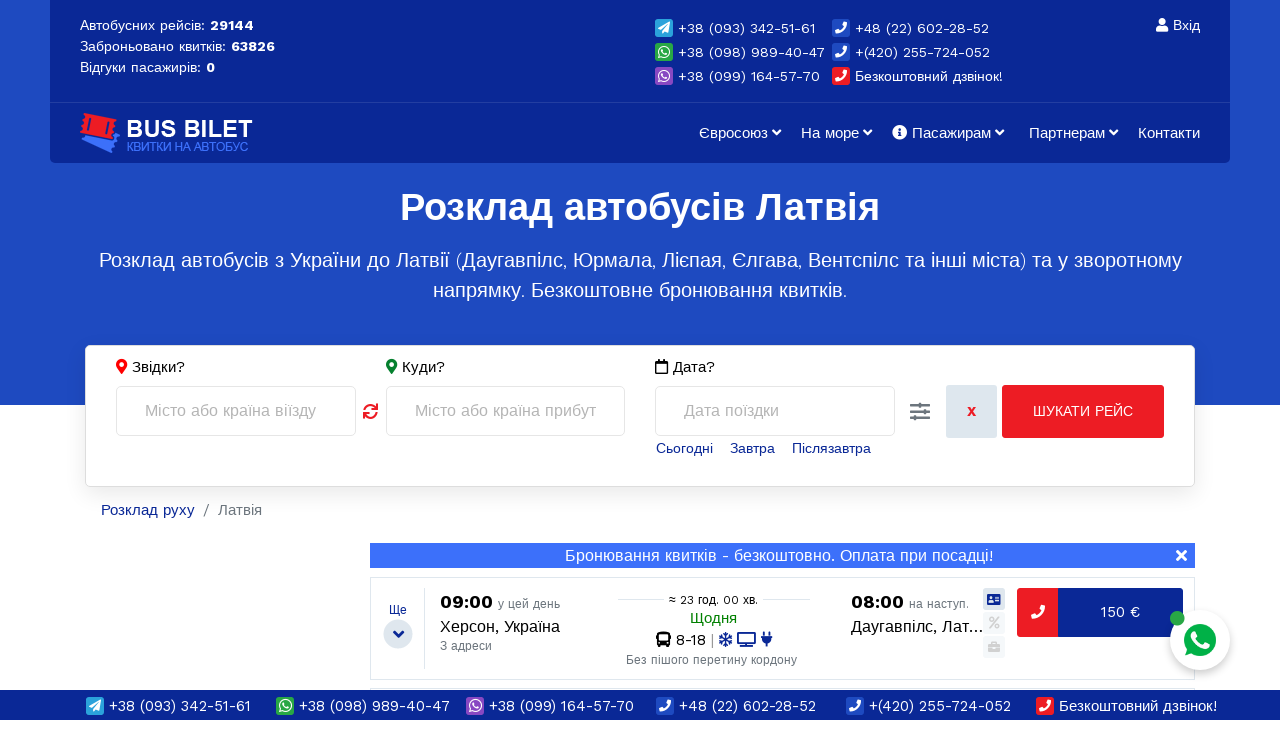

--- FILE ---
content_type: text/html; charset=utf-8
request_url: https://bus-bilet.com/ua/schedule/latvia
body_size: 25988
content:


<!doctype html>

<html lang="uk-UA" dir="ltr">

    <head>
        <meta charset="utf-8">
        <meta name="viewport" content="width=device-width, initial-scale=1, shrink-to-fit=no">
        <link rel="canonical" href="https://bus-bilet.com/ua/schedule/latvia">
        <base href="https://bus-bilet.com/ua/schedule/latvia" />
	<meta http-equiv="content-type" content="text/html; charset=utf-8" />
	<meta name="description" content="Розклад автобусів з України до Латвії (Даугавпілс, Юрмала, Лієпая, Єлгава, Вентспілс та інші міста) та у зворотному напрямку. Безкоштовне бронювання квитків." />
	<meta name="generator" content="HELIX_ULTIMATE_GENERATOR_TEXT" />
	<title>Розклад автобусів Латвія. Ціна квитка та багажу.</title>
	<link href="/ua/schedule/latvia" rel="canonical" />
	<link href="https://bus-bilet.com/ua/schedule/latvia" rel="alternate" hreflang="uk-UA" />
	<link href="https://bus-bilet.com/schedule/latvia" rel="alternate" hreflang="ru-RU" />
	<link href="/images/favicon.svg" rel="shortcut icon" type="image/vnd.microsoft.icon" />
	<link href="https://cdnjs.cloudflare.com/ajax/libs/simple-line-icons/2.4.1/css/simple-line-icons.min.css" rel="stylesheet" type="text/css" />
	<link href="/components/com_k2/css/k2.css?v=2.11.20241016" rel="stylesheet" type="text/css" />
	<link href="//fonts.googleapis.com/css?family=Work Sans:100,100i,200,200i,300,300i,400,400i,500,500i,600,600i,700,700i,800,800i,900,900i&subset=latin-ext&display=swap" rel="stylesheet" media="none" onload="media=&quot;all&quot;" type="text/css" />
	<link href="/templates/shaper_medico/css/bootstrap.min.css" rel="stylesheet" type="text/css" />
	<link href="/plugins/system/helixultimate/assets/css/system-j3.min.css" rel="stylesheet" type="text/css" />
	<link href="/templates/shaper_medico/css/font-awesome.min.css" rel="stylesheet" type="text/css" />
	<link href="/templates/shaper_medico/css/medico-fonts.css" rel="stylesheet" type="text/css" />
	<link href="/templates/shaper_medico/css/fa-v4-shims.css" rel="stylesheet" type="text/css" />
	<link href="/templates/shaper_medico/css/template.css" rel="stylesheet" type="text/css" />
	<link href="/templates/shaper_medico/css/presets/preset1.css" rel="stylesheet" type="text/css" />
	<link href="https://bus-bilet.com/templates/shaper_medico/css/custom.css?v=1766400067" rel="stylesheet" type="text/css" />
	<link href="https://bus-bilet.com/modules/mod_pwa/assets/style.css" rel="stylesheet" type="text/css" />
	<link href="/modules/mod_jak2filter/assets/css/style.css" rel="stylesheet" type="text/css" />
	<link href="/media/jui/css/chosen.css?5f6ac02af6d27d6a543297995d1afd28" rel="stylesheet" type="text/css" />
	<link href="//code.jquery.com/ui/1.12.1/themes/base/jquery-ui.css" rel="stylesheet" type="text/css" />
	<style type="text/css">
#preloaderFake{
	 position: fixed;
	 background: #fff url("/images/ticket.gif") no-repeat center center;
	 top: 0;
	 bottom: 0;
	 right: 0;
	 left: 0;
	 width: 100%;
	 height: 100%;
	 z-index: 9999;
 }body{font-family: 'Work Sans', sans-serif;font-size: 15px;color: #000000;text-decoration: none;}
h1{font-family: 'Work Sans', sans-serif;font-size: 38px;color: #000000;text-decoration: none;}
h2{font-family: 'Work Sans', sans-serif;font-size: 28px;color: #000000;text-decoration: none;}
h3{font-family: 'Work Sans', sans-serif;font-size: 18px;color: #000000;text-decoration: none;}
h4{font-family: 'Work Sans', sans-serif;font-size: 16px;color: #000000;text-decoration: none;}
.sp-megamenu-parent > li > a, .sp-megamenu-parent > li > span, .sp-megamenu-parent .sp-dropdown li.sp-menu-item > a{font-family: 'Work Sans', sans-serif;font-size: 15px;color: #000000;text-decoration: none;}
.menu.nav-pills > li > a, .menu.nav-pills > li > span, .menu.nav-pills .sp-dropdown li.sp-menu-item > a{font-family: 'Work Sans', sans-serif;font-size: 15px;color: #000000;text-decoration: none;}
.logo-image {height:40px;}@media only screen and (max-width: 990px) {    #mediastopcheck_fixed { visibility:hidden }}
#jak2filter-form-306 div.ui-accordion-content {
	display:table;
}
div.ias_trigger{text-align: center;margin: 15px 0;} 
		div.ias_trigger a {border: 1px solid #ccc;padding: 5px;border-radius: 5px;background: #f1f1f1;}.k2Pagination {display:none !important;}
	</style>
	<script type="application/json" class="joomla-script-options new">{"data":{"breakpoints":{"tablet":991,"mobile":480},"header":{"stickyOffset":"100"}},"csrf.token":"b0ab00386ce9cf9b6c2733e1554b2425","system.paths":{"root":"","base":""}}</script>
	<script src="/media/jui/js/jquery.min.js?5f6ac02af6d27d6a543297995d1afd28" type="text/javascript"></script>
	<script src="/media/jui/js/jquery-noconflict.js?5f6ac02af6d27d6a543297995d1afd28" type="text/javascript"></script>
	<script src="/media/jui/js/jquery-migrate.min.js?5f6ac02af6d27d6a543297995d1afd28" type="text/javascript"></script>
	<script src="/media/k2/assets/js/k2.frontend.js?v=2.11.20241016&sitepath=/" type="text/javascript"></script>
	<script src="/templates/shaper_medico/js/popper.min.js" type="text/javascript"></script>
	<script src="/templates/shaper_medico/js/main.js" type="text/javascript"></script>
	<script src="https://bus-bilet.com/modules/mod_pwa/assets/install.js" type="text/javascript"></script>
	<script src="https://bus-bilet.com/modules/mod_jtricks_fixed_n_sticky/fixed_n_sticky-1.5.js" type="text/javascript"></script>
	<script src="/modules/mod_jak2filter/assets/js/jak2filter.js?v=2" type="text/javascript"></script>
	<script src="/modules/mod_jak2filter/assets/jquery/jquery-sortable.js" type="text/javascript"></script>
	<script src="/modules/mod_jak2filter/assets/sortablejs/Sortable.min.js" type="text/javascript"></script>
	<script src="/media/jui/js/jquery.autocomplete.min.js?5f6ac02af6d27d6a543297995d1afd28" type="text/javascript"></script>
	<script src="/media/system/js/core.js?5f6ac02af6d27d6a543297995d1afd28" type="text/javascript"></script>
	<script src="/media/system/js/multiselect.js?5f6ac02af6d27d6a543297995d1afd28" type="text/javascript"></script>
	<script src="/media/jui/js/chosen.jquery.min.js?5f6ac02af6d27d6a543297995d1afd28" type="text/javascript"></script>
	<script src="/media/ajax_scroll/assets/jquery-ias.js" type="text/javascript"></script>
	<script type="text/javascript">
template="shaper_medico";
	if ($jak2depend == undefined || $jak2depend == "undefined")
		var $jak2depend = new Array();
	jQuery(document).ready(function() {
				Joomla.JMultiSelect('adminForm');
			});
	jQuery(function ($) {
		initChosen();
		$("body").on("subform-row-add", initChosen);

		function initChosen(event, container)
		{
			container = container || document;
			$(container).find("select").chosen({"disable_search_threshold":10,"search_contains":true,"allow_single_deselect":true,"placeholder_text_multiple":"\u0412\u0432\u0435\u0434\u0456\u0442\u044c \u0430\u0431\u043e \u043e\u0431\u0435\u0440\u0456\u0442\u044c \u0434\u0435\u044f\u043a\u0456 \u043e\u043f\u0446\u0456\u0457","placeholder_text_single":"\u041e\u0431\u0435\u0440\u0456\u0442\u044c \u043f\u0430\u0440\u0430\u043c\u0435\u0442\u0440","no_results_text":"\u0420\u0435\u0437\u0443\u043b\u044c\u0442\u0430\u0442\u0438 \u043d\u0435 \u0437\u043d\u0430\u0439\u0434\u0435\u043d\u043e"});
		}
	});
	jQuery(document).ready( function() {
                // jQuery().datepicker.setDefaults( jQuery().datepicker.regional[ "ru" ] );
                // var adminuser=
                // .$admin.

                if(!jQuery.datepicker) return;
                
                jQuery( "#date" ).datepicker({ numberOfMonths:2,  dateFormat : "dd-mm-yy", firstDay: "1", minDate: "0d",
                onSelect:function(){
                    jQuery("input[name=searchword]").focus();
                    jQuery("#jak2filter-form-jak2filter-form-306").submit();
                    jQuery("#jak2filter-form-306").trigger("filter.submit");
                },

                monthNames : ["Січень","Лютий","Березень","Квітень","Травень","Червень","Липень","Серпень","Вересень","Жовтень","Листопад","Грудень"],
				
                dayNamesMin : ["Нд","Пн","Вт","Ср","Чт","Пт","Сб"], });

                } ); 
                
               jQuery("#date").keydown(function (e) {
                    if (e.keyCode == 13) {
                    jQuery("#jak2filter-form-jak2filter-form-306").submit();
                    setTimeout(function() {
                        jQuery("#jak2filter-form-jak2filter-form-306").submit();
                    }, 100);
                };
               });
               jQuery("#ui-datepicker-div").keydown(function (e) {
                    if (e.keyCode == 13) {
                    jQuery("#jak2filter-form-jak2filter-form-306").submit();
                    setTimeout(function() {
                        jQuery("#jak2filter-form-jak2filter-form-306").submit();
                    }, 100);
                };
                 });

                
	</script>
	<link href="https://bus-bilet.com/schedule/latvia" rel="alternate" hreflang="x-default" />
	<script type="text/javascript">
                    jQuery.ias({
                     container :  "#k2Container",
                     item: ".itemList",
                     pagination: ".k2Pagination",
                     next: "a[title='Вперед']",
                     triggerPageThreshold: "9999",
					 trigger: "Показать еще",
                     loader: "<img src=\"/media/ajax_scroll/assets/loader.gif\"/>",
                     noneleft: "<i class=\"Jext_more\">Рейсов больше нет...</i>",
                     history: false,
					 defaultPagination: false,
					 defaultPaginationAjax: false,
                     onRenderComplete: function () {}
              });
        </script>
		<meta name="yandex-verification" content="11761b30a06e4658" />
		<meta property="og:type" content="article">
		<meta property="og:title" content="">
		<meta property="og:url" content="https://bus-bilet.com/ua/schedule/latvia">
		<meta property="og:description" name="description" content="">
					<meta property="og:image" content="https://bus-bilet.com/images/social_ua.jpg">
				<meta name="theme-color" content="#0a2896">
		<link rel="manifest" href="/manifest.json">
	</head>
    <body class="site helix-ultimate hu com_k2 com-k2 view-itemlist layout-category task-category itemid-5015 ru-ru ltr sticky-header layout-fluid offcanvas-init offcanvs-position-right">
	
    	
	<div class="la-anim-1"></div>

    <div class="body-wrapper">
        <div class="body-innerwrapper">
                        
<section id="sp-top-bar" >

						<div class="container">
				<div class="container-inner">
			
	
<div class="row">
	<div id="sp-top1" class="col-12 col-sm-6 col-md-4 col-lg-3 col-xl-3 d-none d-sm-block"><div class="sp-column ">
<div class="custom"  >

    <div style="white-space: nowrap;">
        Автобусних рейсів:        <strong>
            29144        </strong>
            </div>
    <div style="white-space: nowrap;">
        <script>
            <!--
            d0 = new Date('October 10, 2018');
            d1 = new Date();
            dt = d1.getTime() - d0.getTime()
            dt = (d1.getTime() - d0.getTime()) / (1000*60*60);
            document.write('Заброньовано квитків: <strong> ' + Math.round(dt) + '</strong>');
            -->
        </script>
    </div>
    <div style="white-space: nowrap;">
        Відгуки пасажирів: 
					<strong><a href="/ua/comments" style="color: #fff">0</a></strong>
		    </div>

</div></div></div><div id="sp-top2" class="col-12 col-sm-12 col-md-3 col-lg-3 col-xl-3 d-none d-sm-none d-md-block"><div class="sp-column "></div></div><div id="sp-top3" class="col-12 col-sm-6 col-md-5 col-lg-4 col-xl-4 "><div class="sp-column ">

<div class="custom"  >
	<div class="row sp-top-contacts">
	<div class="col-6">
	
		<div class="dropdown">
			<a href="tel:+380933425161" role="button" id="dropdown-telegram" data-toggle="dropdown" aria-haspopup="true" aria-expanded="false">
				<span id="messenger" class="telegram"><i class="fa fa-paper-plane" aria-hidden="true"></i></span> <span class="hide-mob">+38</span> (093) 342-51-61
			</a>
			<div class="dropdown-menu" aria-labelledby="dropdown-telegram" style="font-size: 14px;">
				<a class="dropdown-item" href="tel:+380933425161"><span id="messenger" class="phone"><i class="fa fa-phone" aria-hidden="true"></i></span> Зателефонувати</a>
					<div class="dropdown-divider"></div>
				<a class="dropdown-item" href="https://t.me/bus_bilet_ua" target="_blank"><span id="messenger" class="telegram"><i class="fa fa-paper-plane" aria-hidden="true"></i></span> Написати у Telegram</a>
					<div class="dropdown-divider"></div>
				<a class="dropdown-item sp-vcard" href="/download/Сontacts_ua.vcf"><span id="messenger" class="address-book"><i class="fa fa-address-book" aria-hidden="true"></i></span> Зберегти у контакти</a>
			</div>
		</div>
	
		<div class="dropdown">
			<a href="tel:+380989894047" role="button" id="dropdown-whatsapp" data-toggle="dropdown" aria-haspopup="true" aria-expanded="false">
				<span id="messenger" class="whatsapp"><i class="fa fa-whatsapp" aria-hidden="true"></i></span> <span class="hide-mob">+38</span> (098) 989-40-47
			</a>
			<div class="dropdown-menu" aria-labelledby="dropdown-whatsapp" style="font-size: 14px;">
				<a class="dropdown-item" href="tel:+380989894047"><span id="messenger" class="phone"><i class="fa fa-phone" aria-hidden="true"></i></span> Зателефонувати</a>
					<div class="dropdown-divider"></div>
				<a class="dropdown-item" href="whatsapp://send?phone=%2B380989894047"><span id="messenger" class="whatsapp"><i class="fa fa-whatsapp" aria-hidden="true"></i></span> Написати у WhatsApp</a>
					<div class="dropdown-divider"></div>
				<a class="dropdown-item sp-vcard" href="/download/Сontacts_ua.vcf"><span id="messenger" class="address-book"><i class="fa fa-address-book" aria-hidden="true"></i></span> Зберегти у контакти</a>
			</div>
		</div>
		
		<div class="dropdown">
			<a href="tel:+380991645770" role="button" id="dropdown-viber" data-toggle="dropdown" aria-haspopup="true" aria-expanded="false">
				<span id="messenger" class="viber"><i class="fa fa-whatsapp" aria-hidden="true"></i></span> <span class="hide-mob">+38</span> (099) 164-57-70
			</a>
			<div class="dropdown-menu" aria-labelledby="dropdown-viber" style="font-size: 14px;">
				<a class="dropdown-item" href="tel:+380991645770"><span id="messenger" class="phone"><i class="fa fa-phone" aria-hidden="true"></i></span> Зателефонувати</a>
					<div class="dropdown-divider"></div>
				<a class="dropdown-item" href="viber://chat?number=%2B380991645770"><span id="messenger" class="viber"><i class="fa fa-whatsapp" aria-hidden="true"></i></span> Написати у Viber</a>
					<div class="dropdown-divider"></div>
				<a class="dropdown-item sp-vcard" href="/download/Сontacts_ua.vcf"><span id="messenger" class="address-book"><i class="fa fa-address-book" aria-hidden="true"></i></span> Зберегти у контакти</a>
			</div>
		</div>

	</div>
	<div class="col-6">
	
		<div class="dropdown">
			<a href="tel:+48226022852" role="button" id="dropdown-poland" data-toggle="dropdown" aria-haspopup="true" aria-expanded="false">
				<span id="messenger" class="phone"><i class="fa fa-phone" aria-hidden="true"></i></span> +48 (22) 602-28-52
			</a>
			<div class="dropdown-menu" aria-labelledby="dropdown-poland" style="font-size: 14px;">
				<a class="dropdown-item" href="tel:+48226022852"><span id="messenger" class="phone"><i class="fa fa-phone" aria-hidden="true"></i></span> Зателефонувати</a>
					<div class="dropdown-divider"></div>
				<a class="dropdown-item sp-vcard" href="/download/Сontacts_ua.vcf"><span id="messenger" class="address-book"><i class="fa fa-address-book" aria-hidden="true"></i></span> Зберегти у контакти</a>
			</div>
		</div>
		
		<div class="dropdown">
			<a href="tel:+420255724052" role="button" id="dropdown-czech" data-toggle="dropdown" aria-haspopup="true" aria-expanded="false">
				<span id="messenger" class="phone"><i class="fa fa-phone" aria-hidden="true"></i></span> +(420) 255-724-052
			</a>
			<div class="dropdown-menu" aria-labelledby="dropdown-czech" style="font-size: 14px;">
				<a class="dropdown-item" href="tel:+420255724052"><span id="messenger" class="phone"><i class="fa fa-phone" aria-hidden="true"></i></span> Зателефонувати</a>
					<div class="dropdown-divider"></div>
				<a class="dropdown-item sp-vcard" href="/download/Сontacts_ua.vcf"><span id="messenger" class="address-book"><i class="fa fa-address-book" aria-hidden="true"></i></span> Зберегти у контакти</a>
			</div>
		</div>
		
		<div>
			<a href="javascript:void(0)" id="open-widget" class="coll-us-link"><span id="messenger" class="free red-blink"><i class="fa fa-phone" aria-hidden="true"></i></span> Безкоштовний дзвінок!</a>
		</div>
		
	</div>
</div></div>
</div></div><div id="sp-top4" class="col-12 col-sm-12 col-md-12 col-lg-2 col-xl-2 d-none d-sm-none d-md-none d-lg-block"><div class="sp-column "><div class="sp-module  sp-login-link"><div class="sp-module-content">

<div class="custom sp-login-link"  >
	<a href="/ua/login" id="login-link"><i class="fa fa-user" aria-hidden="true"></i> Вхід</a>
</div>
</div></div></div></div></div>
							</div>
			</div>
			
	</section>

<header id="sp-header" >

						<div class="container">
				<div class="container-inner">
			
	
<div class="row">
	<div id="sp-logo" class="col-9 col-sm-8 col-md-6 col-lg-3 col-xl-3 "><div class="sp-column  d-flex align-items-center"><div class="sp-module "><div class="sp-module-content">

<div class="custom"  >
	<div class="row">
		<div class="col-1 col-sm-1 col-md-1 d-md-none my-auto sp-back-url">
				
				<i class="fa fa-arrow-left" aria-hidden="true"></i>
				
		</div>
		<div class="col-10 col-sm-10 col-md-10 col-lg-12 col-xl-12 col-sm">
			<div class="logo">
				<a href="/">
											<img class="logo-image lazy-load" src="/images/logo_ua.png" alt="BUS BILET - Квитки на автобус. Бронювання - безкоштовно!">
					
				</a>	
			</div>
		</div>
	</div></div>
</div></div></div></div><div id="sp-menu" class="col-3 col-sm-4 col-md-6 col-lg-9 col-xl-9 "><div class="sp-column  d-flex align-items-center justify-content-end"><div class="sp-module "><div class="sp-module-content">

<div class="custom"  >
	<div id="preloaderFake"></div></div>
</div></div><nav class="sp-megamenu-wrapper" role="navigation"><a id="offcanvas-toggler" aria-label="Navigation" class="offcanvas-toggler-right d-block d-xl-none" href="#"><i class="fa fa-bars" aria-hidden="true" title="Navigation"></i></a><ul class="sp-megamenu-parent menu-animation-none d-none d-xl-block"><li class="sp-menu-item sp-has-child"><a   href="/ua/schedule/eurounion"  >Євросоюз</a><div class="sp-dropdown sp-dropdown-main sp-dropdown-mega sp-menu-full container" style=""><div class="sp-dropdown-inner"><div class="row"><div class="col-sm-12"></div></div></div></div></li><li class="sp-menu-item sp-has-child"><a   href="/"  >На море</a><div class="sp-dropdown sp-dropdown-main sp-dropdown-mega sp-menu-full container" style=""><div class="sp-dropdown-inner"><div class="row"><div class="col-sm-12"><ul class="sp-mega-group"><li class="item-303 module "><div class="sp-module "><div class="sp-module-content">

<div class="custom"  >
	<!-- Переместил код в шаблон --></div>
</div></div></li><li class="item-300 module "><div class="sp-module "><div class="sp-module-content">

<div class="custom"  >
	<!-- Переместил код в шаблон --></div>
</div></div></li></ul></div></div></div></div></li><li class="sp-menu-item sp-has-child"><span  class=" sp-menu-separator"  ><span class="fas fa-info-circle"></span> Пасажирам</span><div class="sp-dropdown sp-dropdown-main sp-menu-right" style="width: 240px;"><div class="sp-dropdown-inner"><ul class="sp-dropdown-items"><li class="sp-menu-item"><a   href="/ua/about"  >Про компанію</a></li><li class="sp-menu-item"><a   href="/ua/faq"  >Питання-відповідь</a></li><li class="sp-menu-item"><a   href="/ua/support"  >Служба підтримки</a></li><li class="sp-menu-item"><a   href="/ua/comments"  >Відгуки</a></li></ul></div></div></li><li class="sp-menu-item sp-has-child"><span  class=" sp-menu-separator"  ><span class="fas fa-rub"></span> Партнерам</span><div class="sp-dropdown sp-dropdown-main sp-menu-right" style="width: 240px;"><div class="sp-dropdown-inner"><ul class="sp-dropdown-items"><li class="sp-menu-item"><a   href="/ua/partnership"  >Перевізникам</a></li><li class="sp-menu-item"><a   href="/"  >Агентам</a></li><li class="sp-menu-item"><a   href="/"  >Наші проекти</a></li></ul></div></div></li><li class="sp-menu-item"><a   href="/ua/contacts"  >Контакти</a></li></ul></nav><div class="coll-us-btn d-block d-lg-none"><button class="btn btn-primary red-blink" data-toggle="modal" data-target="#contacts-modal"><i class="fa fa-phone" aria-hidden="true"></i></button></div></div></div></div>
							</div>
			</div>
			
	</header>

<section id="sp-page-title" >

				
	
<div class="row">
	<div id="sp-title" class="col-lg-12 "><div class="sp-column "><div class="sp-page-title"><div class="container"><h1>Розклад автобусів Латвія</h1><span class="">Розклад автобусів з України до Латвії (Даугавпілс, Юрмала, Лієпая, Єлгава, Вентспілс та інші міста) та у зворотному напрямку. Безкоштовне бронювання квитків.</span></div></div></div></div></div>
				
	</section>

<section id="sp-search" >

						<div class="container">
				<div class="container-inner">
			
	
<div class="row">
	<div id="sp-search" class="col-lg-12 "><div class="sp-column "><div class="sp-module "><div class="sp-module-content"><div class="schedule-search" style="position: relative;">
    <form id="jak2filter-form-306" name="jak2filter-form-306" method="POST" action="https://bus-bilet.com/ua/search">
        <div class="subclass">
            <div class="jak2-error onewarning" style="display:none;">Please select 1 field to search</div>
        </div>
        <input type="hidden" name="task" value="search"/>
        <input type="hidden" name="issearch" value="1"/>
        <input type="hidden" name="swr" value="0"/>
                                            <input type="hidden" name="category_id" value="180,222,223,224,225,226,227,228,229,230,231,232,233,234,271,247,235,236,237,238,239" />                                    
        <div class="row" id="jak2filter306" class="ja-k2filter horizontal-layout">
            
            
            
            
            
                                            <span class="sp-exchange-icon" style="cursor: pointer;">
				<i class="fa fa-refresh" aria-hidden="true"></i>
			</span>
                <script>
                    jQuery(document).ready(function($) {
                        $('.sp-exchange-icon').on('click', function() {
                            var input1 = $(this).parent().find("input[name=xf_4_txt]");
                            var input2 = $(this).parent().find("input[name=xf_5_txt]");
                            var tmp = input1.val();
                            input1.val(input2.val());
                            input2.val(tmp);
                        });
                    });
                </script>
                                    	<div class="col-12 col-sm-12 col-md-3 col-lg-3 col-xl-3 form-label form-city textfield_4 jacol-1 clear" >
		<div class="subclass">
			
	<i class="fa fa-map-marker m-red" aria-hidden="true"></i> <label class="group-label">Звідки?</label>
	<input type="text" class="exfield exgroup1" name="xf_4_txt" id="auto_306_xf_4_txt" value="" placeholder="Місто або країна віїзду" autocomplete="off" />
					<script>
					var completer_306_xf_4= jQuery('#auto_306_xf_4_txt').autocomplete({
						serviceUrl: '/ua/component/jak2filter/suggestions?m_id=306&xf_id=4&tmpl=component',
						paramName: 'auto_306_xf_4_txt',
						minChars: 1,
						maxHeight: 200,
						zIndex: 9999,
						deferRequestBy: 500,
                        formatResult: function(suggestion, currentValue){
                            var val = '';
                            var data = '';
                            if(typeof suggestion.value == 'string'){
                                val = suggestion.value;
                                data = suggestion.data;
                            }else{
                                if(typeof suggestion.value == 'object'){
                                    val = suggestion.value.value;
                                    data = suggestion.value.data;
                                }
                            }
                            
                            // Do not replace anything if the current value is empty
                            if (!currentValue) {
                                return val;
                            }

                            var pattern = '(' + currentValue + ')';

                            var cat = '';
                            if(data && data.category){
                                cat = '<span class="text-secondary">, ' + data.category + '</span>';
                            }

                            return val
                                .replace(new RegExp(pattern, 'gi'), '<strong>$1<\/strong>')
                                .replace(/&/g, '&amp;')
                                .replace(/</g, '&lt;')
                                .replace(/>/g, '&gt;')
                                .replace(/"/g, '&quot;')
                                .replace(/&lt;(\/?strong)&gt;/g, '<$1>') + cat;
                        },
						onSearchComplete: function () {
							jQuery('.autocomplete-suggestion').on('mouseover', function() {
								var text = jQuery(this).text();
								jQuery('#auto_306_xf_4_txt').val(text);
							});
						}
					});
				</script>		</div>
	</div>
		<div class="col-12 col-sm-12 col-md-3 col-lg-3 col-xl-3 form-label form-city textfield_5 jacol-1 clear" >
		<div class="subclass">
			
	<i class="fa fa-map-marker m-green" aria-hidden="true"></i> <label class="group-label">Куди?</label>
	<input type="text" class="exfield exgroup1" name="xf_5_txt" id="auto_306_xf_5_txt" value="" placeholder="Місто або країна прибуття" autocomplete="off" />
					<script>
					var completer_306_xf_5= jQuery('#auto_306_xf_5_txt').autocomplete({
						serviceUrl: '/ua/component/jak2filter/suggestions?m_id=306&xf_id=5&tmpl=component',
						paramName: 'auto_306_xf_5_txt',
						minChars: 1,
						maxHeight: 200,
						zIndex: 9999,
						deferRequestBy: 500,
                        formatResult: function(suggestion, currentValue){
                            var val = '';
                            var data = '';
                            if(typeof suggestion.value == 'string'){
                                val = suggestion.value;
                                data = suggestion.data;
                            }else{
                                if(typeof suggestion.value == 'object'){
                                    val = suggestion.value.value;
                                    data = suggestion.value.data;
                                }
                            }
                            
                            // Do not replace anything if the current value is empty
                            if (!currentValue) {
                                return val;
                            }

                            var pattern = '(' + currentValue + ')';

                            var cat = '';
                            if(data && data.category){
                                cat = '<span class="text-secondary">, ' + data.category + '</span>';
                            }

                            return val
                                .replace(new RegExp(pattern, 'gi'), '<strong>$1<\/strong>')
                                .replace(/&/g, '&amp;')
                                .replace(/</g, '&lt;')
                                .replace(/>/g, '&gt;')
                                .replace(/"/g, '&quot;')
                                .replace(/&lt;(\/?strong)&gt;/g, '<$1>') + cat;
                        },
						onSearchComplete: function () {
							jQuery('.autocomplete-suggestion').on('mouseover', function() {
								var text = jQuery(this).text();
								jQuery('#auto_306_xf_5_txt').val(text);
							});
						}
					});
				</script>		</div>
	</div>
	                            
                            <!--            Вставляем дату тут -->
                <div class="col-12 col-sm-12 col-md-2 col-lg-2 col-xl-3 order-10 order-md-9 form-label">
                    <label class="group-label"><i class="fa fa-calendar-o" aria-hidden="true"></i> Дата?</label>
                    <!--                    (this.type='date')-->
                    <input type="text" placeholder="Дата поїздки"

                           onfocus="blur();"  onclick="" name="date" id="date" value="" autocomplete="off">
                </div>

                <!--            Конец вставки даты -->
            

                        
            
            
            <div class="col-12 col-sm-12 col-md-4 col-lg-4 col-xl-3 order-12 order-md-10 my-auto last-item jacol-1 clear">
                <div class="subclass text-right" id="la-buttons">
                                            <input class="btn btn-reset" style="padding: 15px 20px;" type="button" name="btnReset" value="X" onclick="jaK2Reset('306', 'jak2filter-form-306', true);"/>
                                                                <input data-anim="la-anim-10" class="btn btn-primary btn-search" type="button" onclick="jQuery('#jak2filter-form-306').trigger('filter.submit');" name="btnSubmit" value="Шукати рейс"/>
                                        					<a data-toggle="collapse" href="#sp-search-keyword" role="button" aria-expanded="false" aria-controls="sp-search-keyword" class="sp-search-keyword">
						<i class="fa fa-sliders" aria-hidden="true"></i>
					</a>
                </div>


                            </div>

            								<div class="col-12 mt-1 mb-2 mt-md-0 mb-md-0 order-11 order-md-12">
					<div class="progress">
						<div class="progress-bar progress-bar-striped progress-bar-animated loader" style="width: 100%;"></div>
					</div>
				</div>
				<div class="col-12 order-last d-none">
				<hr><p class="text-center">Спробуйте наш новий пошук у Telegram!</p>
											<a href="/" target="_blank" class="btn-telegram" onclick="ym(56732452,'reachGoal','TELEGRAM_BOT'); return true;"><i class="fa fa-telegram" aria-hidden="true"></i> Шукати рейс у Telegram</a>
									</div>
                
                        <input type="text" style="display: none;">
    </form>
</div>
</div>
<script src="/templates/shaper_medico/js/classie.js"></script>
<script type="text/javascript">
    /*<![CDATA[*/

    var $required_fields306 = 0;
    var $required_warning = "Required Field";
    var $cache306 = {};
    //validate date function
    function isDate(txtDate) {
        var reg = /^(\d{4})([\/-])(\d{1,2})\2(\d{1,2})$/;
        return reg.test(txtDate);
    }

    //validate startdate and enddate before submit form
    function validateDateRange(obj) {
        var from, to, field;
        obj = jQuery(obj);

        if (isDate(obj.val())) {
            obj.removeClass('date-error');
        } else {
            obj.addClass('date-error');
            return;
        }

        field = obj.data('field');
        if (obj.hasClass('k2datefrom')) {
            from = obj;
            to = jQuery('.k2dateto[data-field="'+field+'"]');
        } else if (obj.hasClass('k2dateto')) {
            from = jQuery('.k2datefrom[data-field="'+field+'"]');
            to = obj;
        } else {
            return;
        }
            }

    // calculate clear both horizontal layout.
    function horizon_calculate306() {
        // var $ja_column = 1;
        // var $ja_columnw = '';
        //         // $ja_columnw	= 'jacol-1';
        // 
        // jQuery('#jak2filter306 > li').each(function($j){
        // 	var $style='';
        // 	var $clear='';
        // 	$ja_column=parseInt($ja_column);
        // 	var sum = $j % $ja_column;

        // 	if ($ja_column || $clear!="") {
        // 		// $style = $ja_columnw + $clear;
        // 		$class = $ja_columnw;
        // 	}

        // 	if ($ja_column > 0 && sum == 0) {
        // 		$class =  $ja_columnw+' clear';
        // 	}
        // 	if (!jQuery(this).hasClass('last-item'))jQuery(this).addClass($class);
        // });
    }

    jQuery(window).on('load', function() {
            });

    jQuery(document).ready(function () {
        jQuery('#ja-extra-field-accordion-306').find('.ui-accordion-disabled.ui-state-disabled').each(function(){
            if (jQuery(this).next().find('.chzn-container.chzn-container-single').length)
                jQuery(this).next().find('.chzn-container.chzn-container-single').attr('style', 'width:auto;');
        });

        jQuery('.fsname').each(function () {
            jQuery(this).text(jQuery('#jak2filter306').find('option[value=' + jQuery(this).text() + ']').text());
        });

        var sortableEl = document.getElementById('jak2filter306');
        new Sortable(sortableEl, {
            draggable: "li.fssorts",
            handle: ".title",
            ghostClass: 'sortablejs-ghost',
            animation: 150,
            onEnd: function() {
                            }
        });

        jQuery('#jak2filter306 #ordering').change(function () {
            if (jQuery(this).val() && !jQuery('#jak2filter306').find('li[data-of=' + jQuery(this).val() + ']').length) {
                var strout = '';

                if (jQuery.inArray(jQuery(this).val(), ['zelevance', 'best', 'modified', 'publishUp', 'zdate', 'featured']) === -1) {
                    strout = '<div class="group-controls">'+
                        '<div class="controls">'+
                        '<input  type="radio" checked="" name="orders[' + jQuery(this).val() + ']" value="' + jQuery(this).val() + '" /><p class="ascending">Increase</p>'+
                        '</div>';
                    if (jQuery.inArray(jQuery(this).val(), ['adate']) === -1)
                        strout += '<div class="controls">'+
                            '<input  type="radio" name="orders[' + jQuery(this).val() + ']" value="r' + jQuery(this).val() + '" /><p class="decrease">Decrease</p>'+
                            '</div>';
                    strout += '</div>';
                } else {
                    strout = '<div class="group-controls"><div class="controls"><input  type="radio" checked="checked" name="orders[' + jQuery(this).val() + ']" value="r' + jQuery(this).val() + '" /><p class="decrease">Decrease</p></div></div>';
                }
                jQuery(this).parents('li').after('<li class="fssorts jacol-1" data-of="' + jQuery(this).val() + '"> ' +
                    '<div class="subclass">'+
                    '<div class="title" style="cursor:move"><h6>' + jQuery(this).find('option:selected').html() + '</h6></div>' +
                    strout+
                    '<div class="controls"><button type="button" class="delete" onclick="jQuery(this).parents(\'li\').remove();">Delete</button></div>'+
                    '</div>'+
                    '</li>');
            }
            jQuery(this).val('').trigger("liszt:updated");
            horizon_calculate306();                    });

        if ( jQuery.browser.msie ) {
            jQuery('#searchword306').on('keyup', function(event) {
                var keycode = event.keyCode ? event.keyCode : event.which;
                if(keycode == 13 ) {
                    jQuery('#jak2filter-form-306').trigger('filter.submit')
                }
            });
        }

        function resetChildren($current, $next) {
            if ($next) {
                var $data = $jak2depend[parseInt($next.data('exfield'))][$current.val()];
                if ($data != undefined && $data != 'undefined') {
                    $next.html('');
                    $next.append('<option value="">'+$next.data('extitle')+'</option>');
                    for (var i=0;i<$data.length;i++) {
                        $next.append('<option value="'+$data[i][0]+'">'+$data[i][1]+'</option>');
                    }
                    $next.chosen("destroy").chosen();
                } else {
                    $next.html('');
                    $next.append('<option value="">'+$next.data('extitle')+'</option>');
                    $next.chosen("destroy").chosen();
                }
                var $_next = '#K2ExtraField_'+$next.data('exfield')+'_'+(parseInt($next.data('dependlv'))+1);
                if (jQuery($_next).length) resetChildren($next, jQuery($_next));
            }
        }

        jQuery('#jak2filter306 .jak2depend').change(function() {
            var elm, dependlv, exfield, autofield, $next, $prev, $ar, moduleid, dependarray, dependtxt, form;
            elm  = jQuery(this);
            dependlv = elm.data('dependlv');
            exfield = elm.data('exfield');
            autofield = elm.data('autofield');
            moduleid = 306;
            $next = jQuery('#jak2filter'+moduleid+' #K2ExtraField_'+exfield+'_'+(dependlv + 1));
            if ($next.length) resetChildren(elm, $next);

            dependarray = jQuery('#jak2filter'+moduleid+' #xf_'+ exfield +'_array');
            dependarray.val('');

            jQuery('#jak2filter306 .jak2depend[data-exfield="'+exfield+'"]').each(function(){
                $ar = dependarray.val();
                if (jQuery(this).val() != '')
                    $ar += jQuery(this).val()+',';
                dependarray.val($ar);
            });

            dependtxt = jQuery('#jak2filter'+moduleid+' #xf_'+exfield+'_txt');
            dependtxt.val(elm.val());

            if (elm.val() == '') { // get the prev value if choose no value at current.
                $prev = jQuery('#jak2filter'+moduleid+' #K2ExtraField_'+exfield+'_'+(dependlv-1));
                if ($prev.length) {
                    dependtxt.val($prev.val());
                }
            }

                    });

        if (jQuery('#jak2filter306').find('#category_id').length) {
            jak2DisplayExtraFields(306, jQuery('#jak2filter306').find('#category_id'), 0);
        }

        
        
        jQuery('#jak2filter-form-306').on('keyup', function(e) {
            if(e.key == "Enter") {
                jQuery('#jak2filter-form-306').trigger("filter.submit");
            }
        });

        jQuery('#jak2filter-form-306').on('filter.submit', function () {
            let $form = jQuery(this);
            //added for normalize input
                        var input_map = {
                "Україна": "Украина, Ukraine",
				"Стрий": "Стрый",
				"Івано-Франківськ": "Ивано-Франковск",
				"Чернівці": "Черновцы, Черневці, Черновці, Чернивці, Черневци, Черновци, Чернивци",
				"Львів": "Львов",
				"Луцьк": "Луцк",
				"Рівне": "Ровно",
				"Новоград-Волинський": "Новоград-Волынский, Новоград Волинський, Новоград, Волинський",
				"Житомир": "Жетомір, Жетомир",
				"Харків": "Харьков",
				"Дніпро": "Днепр, Днепропетровск, Дніпропетровськ",
				"Запоріжжя": "Запоріжя, Запорожье",
				"Тернопіль": "Тернополь, Тирнопіль",
				"Хмельницький": "Хмельницкий, Хмільницький",
				"Вінниця": "Винница, Виница, Віниця, Вінніця",
				"Умань": "Умань",
				"Одеса": "Одесса, Одеса",
				"Миколаїв": "Николаев, Ніколаев, Миколаев",
				"Київ": "Киев",

				"Австрія": "Австрия, Österreich, Austria",
				"Бельгія": "Бельгия, België, Belgium, Belgique, Belgien",
				"Данія": "Дания, Danmark, Denmark",
				"Естонія": "Эстония, Eesti, Estonia",
				"Іспанія": "Испания, España, Spain",
				"Італія": "Италия, Italia, Italy",
				"Латвія": "Латвия, Latvija, Latvian",
				"Литва": "Литва, Lietuva, Lithuania",
				"Люксембург": "Люксембург, Lëtzebuerg, Luxembourg, Luxemburg",
				"Нідерланди": "Нидерланды, Nederland, Netherlands, Голландия, Голландія, Holland",
				"Німеччина": "Германия, Deutschland, Germany",
				"Норвегія": "Норвегия, Norge, Norway, Noreg",
				"Польща": "Польша, Polska, Poland",
				"Португалія": "Португалия, Portugal",
				"Словаччина": "Словакия, Slovensko, Slovakia",
				"Угорщина": "Венгрия, Magyarorszag, Hungary",
				"Фінляндія": "Финляндия, Suomi, Finland",
				"Франція": "Франция, France",
				"Чехія": "Чехия, Česko, Czech",
				"Швейцарія": "Швейцария, Schweiz, Switzerland, Suisse, Svizzera, Svizra",
				"Швеція": "Швеция, Sverige, Sweden",

				"Штутгарт": "Stuttgart, Штутґарт",
				"Франкфурт-на-Майні": "Франкфурт-на-Майне, Frankfurt am Main, Франкфурт, Frankfurt",
				"Кельн": "Кёльн, Köln, Colonia, Cologne",
				"Ганновер": "Hannover, Hannober, Ґановер, Hanover",
				"Гамбург": "Hamburg",
				"Берлін": "Берлин, Berlin",
				"Нюрнберг": "Nürnberg, Niamberg, Nuremberg",
				"Люблін": "Люблин, Lublin",
				"Гданськ": "Ґданськ, Gdansk, Gdunsk, Danzig",
				"Радом": "Radom",
				"Познань": "Poznan, Posnania, Posen",
				"Ряшів": "Жешув, Rzeszow",
				"Авелліно": "Авеллино, Avellino",		
				"Рим": "Roma, Rome, Rōma",
				"Неаполь": "Napoli, Naples, Napule",
				"Перуджа": "Perugia",
				"Авеццано": "Avezzano",
				"Пескара": "Pescara",
				"Форлі": "Форли, Forli",
				"Сан-Бенедетто-дель-Тронто": "San Benedetto del Tronto",
				"Анкона": "Ancona",
				"Ріміні": "Римини, Rimini, Ariminum",
				"Флоренція": "Флоренция, Firenze, Florence, Fiorenza, Florentia",
				"Болонія": "Болонья, Bologna, Bononia",
				"Местре": "Mestre",
				"Удіне": "Удине, Udine",

            };
                        
            var normalize_input = function($input) {
                // удаляем запятие
                console.log($input[0].value);
                $input[0].value = $input.val().split(",")[0];
                console.log($input[0].value);

                // raplace values by map
                for (let key in input_map) {
                    var values = input_map[key].split(", ");
                    jQuery(values).each(function(k, val) {
                        if(val.toLowerCase() == $input.val().toLowerCase()) {
                            console.log(val.toLowerCase() + " ==  " + $input.val().toLowerCase());
                            console.log("Replace: " + $input.val() + " => " + key);
                            $input[0].value = key;
                        }
                    });
                }
                // upper case first letter
                if($input[0].value != "") {
                    let value = $input[0].value[0].toUpperCase() + $input[0].value.slice(1);
                    $input[0].value = value;
                }
            }

            //added for disable empty fields submit
            var input1 = jQuery(this).find("input[name=xf_4_txt]");
            var input2 = jQuery(this).find("input[name=xf_5_txt]");
            var searchword = jQuery(this).find("input[name=searchword]");
            if(input1.val() != "" && input2.val() == "") {
                input1.removeClass("error");
                input2.addClass("error");
                return false;
            }
            if(input2.val() != "" && input1.val() == "") {
                input2.removeClass("error");
                input1.addClass("error");
                return false;
            }
            if(input1.val() == "" && input2.val() == "" && searchword.val() == "") {
                input1.addClass("error");
                input2.addClass("error");
                return false;
            }
            var idate=jQuery(this).find("input[name=date]");
		            if(idate.val() == "") {
                idate.addClass("error");
                return false;
            }
		            idate.removeClass("error");
            input1.removeClass("error");
            input2.removeClass("error");
            searchword.removeClass("error");
            var adminuser=false;
            if ((searchword.val()=="") && (idate.val()=="") && (adminuser==false))
            {
                idate.addClass("error");
                return false;
            }

            if (!(idate.val()=="")) document.cookie = "searchdate="+idate.val();

            normalize_input(input1);
            normalize_input(input2);

            // replace some values with tags
            let form_values = jQuery('#jak2filter-form-306').serialize();
            if(form_values.includes("=Абхазия")
                || form_values.includes("=%D0%90%D0%B1%D1%85%D0%B0%D0%B7%D0%B8%D1%8F") // Абхазия
                || form_values.includes("=%D0%B0%D0%B1%D1%85%D0%B0%D0%B7%D0%B8%D1%8F") // абхазия
                || form_values.match('=Крым(&|$)')
                || form_values.match("=%D0%9A%D1%80%D1%8B%D0%BC(&|$)") // Крым
                || form_values.match("=%D0%BA%D1%80%D1%8B%D0%BC(&|$)") // крым
				|| form_values.includes("=ЛНР")
                || form_values.includes("=%D0%9B%D0%9D%D0%A0") // ЛНР
                || form_values.includes("=%D0%BB%D0%BD%D1%80") // лнр
				|| form_values.includes("=ДНР")
                || form_values.includes("=%D0%94%D0%9D%D0%A0") // ДНР
                || form_values.includes("=%D0%B4%D0%BD%D1%80") // днр
				|| form_values.includes("=ПМР")
                || form_values.includes("=%D0%9F%D0%9C%D0%A0") // ПМР
                || form_values.includes("=%D0%BF%D0%BC%D1%80") // пмр
            ) {
                form_values = form_values.replace("&xf_4_txt=Абхазия", "&tags_id[0]=140"); // Абхазия
                form_values = form_values.replace("&xf_5_txt=Абхазия", "&tags_id[0]=140");
                form_values = form_values.replace("&xf_4_txt=%D0%90%D0%B1%D1%85%D0%B0%D0%B7%D0%B8%D1%8F", "&tags_id[0]=140"); // Абхазия
                form_values = form_values.replace("&xf_4_txt=%D0%B0%D0%B1%D1%85%D0%B0%D0%B7%D0%B8%D1%8F", "&tags_id[0]=140"); // абхазия
                form_values = form_values.replace("&xf_5_txt=%D0%90%D0%B1%D1%85%D0%B0%D0%B7%D0%B8%D1%8F", "&tags_id[0]=140");
                form_values = form_values.replace("&xf_5_txt=%D0%B0%D0%B1%D1%85%D0%B0%D0%B7%D0%B8%D1%8F", "&tags_id[0]=140");
                form_values = form_values.replace("&xf_4_txt=Крым", "&tags_id[0]=141"); // Крым
                form_values = form_values.replace("&xf_5_txt=Крым", "&tags_id[0]=141");
                form_values = form_values.replace("&xf_4_txt=%D0%9A%D1%80%D1%8B%D0%BC", "&tags_id[0]=141"); // Крым
                form_values = form_values.replace("&xf_4_txt=%D0%BA%D1%80%D1%8B%D0%BC", "&tags_id[0]=141"); // крым
                form_values = form_values.replace("&xf_5_txt=%D0%9A%D1%80%D1%8B%D0%BC", "&tags_id[0]=141");
                form_values = form_values.replace("&xf_5_txt=%D0%BA%D1%80%D1%8B%D0%BC", "&tags_id[0]=141");
				form_values = form_values.replace("&xf_4_txt=ЛНР", "&tags_id[0]=138"); // ЛНР
                form_values = form_values.replace("&xf_5_txt=ЛНР", "&tags_id[0]=138");
                form_values = form_values.replace("&xf_4_txt=%D0%9B%D0%9D%D0%A0", "&tags_id[0]=138"); // ЛНР
                form_values = form_values.replace("&xf_4_txt=%D0%BB%D0%BD%D1%80", "&tags_id[0]=138"); // лнр
                form_values = form_values.replace("&xf_5_txt=%D0%9B%D0%9D%D0%A0", "&tags_id[0]=138");
                form_values = form_values.replace("&xf_5_txt=%D0%BB%D0%BD%D1%80", "&tags_id[0]=138");
				form_values = form_values.replace("&xf_4_txt=ДНР", "&tags_id[0]=137"); // ДНР
                form_values = form_values.replace("&xf_5_txt=ДНР", "&tags_id[0]=137");
                form_values = form_values.replace("&xf_4_txt=%D0%94%D0%9D%D0%A0", "&tags_id[0]=137"); // ДНР
                form_values = form_values.replace("&xf_4_txt=%D0%B4%D0%BD%D1%80", "&tags_id[0]=137"); // днр
                form_values = form_values.replace("&xf_5_txt=%D0%94%D0%9D%D0%A0", "&tags_id[0]=137");
                form_values = form_values.replace("&xf_5_txt=%D0%B4%D0%BD%D1%80", "&tags_id[0]=137");
				form_values = form_values.replace("&xf_4_txt=ПМР", "&tags_id[0]=253"); // ПМР
                form_values = form_values.replace("&xf_5_txt=ПМР", "&tags_id[0]=253");
                form_values = form_values.replace("&xf_4_txt=%D0%9F%D0%9C%D0%A0", "&tags_id[0]=253"); // ПМР
                form_values = form_values.replace("&xf_4_txt=%D0%BF%D0%BC%D1%80", "&tags_id[0]=253"); // пмр
                form_values = form_values.replace("&xf_5_txt=%D0%9F%D0%9C%D0%A0", "&tags_id[0]=253");
                form_values = form_values.replace("&xf_5_txt=%D0%BF%D0%BC%D1%80", "&tags_id[0]=253");
                form_values = form_values.replace("task=search&", "");
                window.location.href = window.location.origin + "/search?" + form_values;
                return false;
            }

            isExecuteSearch = 0;
            jQuery(".schedule-search .loader").show();
            input1.removeClass("error");
            input2.removeClass("error");
            var loadText = ['Починаємо пошук відповідних рейсів...','Збираємо інформацію щодо вартості квитків...','Формуємо список рейсів, будь ласка, почекайте...'];
            var i = 0;
            jQuery('.loader').html(loadText[i]);
            i++;
            setInterval(function(){
                if(i == 3){
                    return false;
                }
                jQuery('.loader').html(loadText[i]);
                i++;
            }, 3000);
            
            
                    
            //get categories
            if (!window.location.origin) {
                // For IE
                window.location.origin = window.location.protocol + "//" + (window.location.port ? ':' + window.location.port : '');
            }
            var url = window.location.origin + window.location.pathname;
            var data = "getFilterCategories=" + input1.val() + ";" + input2.val();

            jQuery.ajax({
                data: data,
                type: "get",
                url: url,
                success: function(response) {
                    isExecuteSearch = 1;
                    ///jQuery(".schedule-search .loader").hide();
                    
                    response = response.trim();
                    if(response.length > 0) {
                        jQuery('#jak2filter-form-306').find("input[name=category_id]").val(response);
                    }
                    //// Save search statistics
                    ///////////////////////////
                    isExecuteSearch = 0;
                    data = {};
                    data.keywords = input1.val() + " - " + input2.val();
                    encodedLink = JSON.stringify($form.serialize().split("&"));
                    data.link = encodedLink;
                    url = url+ "?jak2filter_saveStats=1"
                    jQuery.ajax({
                        data: data,
                        type: "get",
                        url: url,
                        success: function(response) {
                            isExecuteSearch = 1;
                            jQuery('#jak2filter-form-306').submit();
                        },
                        error: function() {
                            isExecuteSearch = 1;
                            jQuery('#jak2filter-form-306').submit();
                        },
                    });
                    ///////////////////////////
                },
                error: function() {
                    isExecuteSearch = 1;
                    jQuery(".schedule-search .loader").hide();
                    jQuery('#jak2filter-form-306').submit();
                },
            });
            if(!isExecuteSearch) {
                return false;
            }
            ///////////////////////

            var $check = checkrequired($required_fields306, "jak2filter-form-306");
            if ($check == true) {
                jQuery('#jak2filter-form-306').submit();
            } else {
                var top = jQuery('#jak2filter-form-306').find('.jak2-error:visible').first().offset().top - 100;
                jQuery("html, body").animate({scrollTop: top});
                return false;
            }
        });
                    });
    /*]]>*/

	setInterval(function(){
    document.querySelectorAll('input[name=xf_4_txt],input[name=xf_5_txt]').forEach(function(item){
        let value = item.value.trim();

        // Если есть слэш — оставляем только правую часть
        if (value.indexOf('/') !== -1) {
            value = value.split('/')[1].trim();
        }

        // Убираем приставки
        const prefixes = [
            'поселок городского типа ',
			'поселок ',
            'деревня ',
            'село '
        ];
        let lowerValue = value.toLowerCase();
        prefixes.forEach(function(prefix) {
            if (lowerValue.startsWith(prefix)) {
                value = value.substring(prefix.length).trim();
                lowerValue = value.toLowerCase();
            }
        });

        // Обновляем значение поля
        item.value = value;
    });
}, 250);
</script>
</div></div></div></div></div>
							</div>
			</div>
			
	</section>

<section id="sp-breadcrumb" >

						<div class="container">
				<div class="container-inner">
			
	
<div class="row">
	<div id="sp-breadcrumb" class="col-lg-12 "><div class="sp-column "><div class="sp-module "><div class="sp-module-content">
<ol itemscope itemtype="https://schema.org/BreadcrumbList" class="breadcrumb">
			<li class="float-left">
			<span class="divider fa fa-location" aria-hidden="true"></span>
		</li>
	
				<li itemprop="itemListElement" itemscope itemtype="https://schema.org/ListItem" class="breadcrumb-item"><a itemprop="item" href="/ua/schedule/itemlist" class="pathway"><span itemprop="name">Розклад руху</span></a>				<meta itemprop="position" content="1">
			</li>
					<li itemprop="itemListElement" itemscope itemtype="https://schema.org/ListItem" class="breadcrumb-item active"><span itemprop="name">Латвія</span>				<meta itemprop="position" content="2">
			</li>
		</ol>
</div></div></div></div></div>
							</div>
			</div>
			
	</section>

<section id="sp-main-body" >

										<div class="container">
					<div class="container-inner">
						
	
<div class="row">
	<aside id="sp-left" class="col-lg-3 "><div class="sp-column "><!-- BEGIN: Fixed'n'sticky (www.pluginaria.com) --><div id="mediastopcheck_fixed" style="display:none"></div><div id="fixedcontainer_fixed" style="position:relative">
<div id="fixeddiv_fixed"  style="position:static;z-index:100">
</div></div>
<script type="text/javascript">
    FixedMenu.add('fixeddiv_fixed', { targetLeft: 0, targetTop: 100, mediaStopCheckId: 'mediastopcheck_fixed', updateParentHeight: true, confinementArea: '#sp-main-body'  });
</script>
<!-- END: Fixed'n'sticky (www.pluginaria.com) --></div></aside>
<main id="sp-component" class="col-lg-9 ">
	<div class="sp-column ">
		<div id="system-message-container">
	</div>


					<div class="sp-module-content-top clearfix">
				<div class="sp-module "><div class="sp-module-content">

<script language="JavaScript" type="text/javascript" src="https://bus-bilet.com/modules/mod_stickypanel/tmpl/js/jquery.hachiko.1.0.0.min.js"></script>

<script type="text/javascript">

	jQuery.noConflict();
	jQuery(function() {
		jQuery("#sticky").on("click", function() {
			jQuery(this).toggleClass("yellow");
		});

		jQuery("#remove").on("click", function() {
			jQuery("#sticky, #logosticky").hachiko("destroy");
		});

		jQuery("#add").on("click", function() {
			jQuery("#sticky").hachiko({top: 65, parent: '#sticky-place'});
			jQuery("#logosticky").hachiko({bottom: 0, right: 0});

		}).trigger("click");
	});



</script>

<div class="sticky-place">
	<div class="container">
		<div class="row">
			<div class="col-lg-3"></div>
			<div class="col-lg-9">
				<div id="sticky-place"></div>
			</div>
		</div>
	</div>
</div>

<div class="">
	<div id="sticky"><span>Бронювання квитків - безкоштовно.</span> <span class="hide-mob">Оплата при посадці!</span><span style="float: right; margin-right: 0px; padding: 0px 8px; background: #3c70fa;"><i class="fa fa-times" aria-hidden="true"></i></span></div>
	<button id="remove" style="display:none;"></button>
	<button id="add" style="display:none;"></button>
</div>
</div></div>
			</div>
		
		<!-- Start K2 Category Layout 2 -->
<div id="k2Container" class="itemListView">
	
    
        <!-- Blocks for current category and subcategories -->
    <div class="itemListCategoriesBlock">
        
            </div>
    
        <!-- Item list -->
    <div class="itemList">
                <!-- Leading items -->
        <div id="itemListLeading">
                                    <div class="itemContainer itemContainerLast" style="width:100.0%;">
                
<!-- Start K2 Item Layout -->
<div class="catItemView groupLeading" 			>
<div class="container">
	<div class="row schedule-container ">
						<div class="col-12 col-sm-2 col-md-1 col-lg-1 col-xl-1 mt-1 mt-md-0 text-center order-last order-sm-first">
			<div class="schedule-first-col">
				<div class="sp-more-list">
					<a data-toggle="collapse" href="#16303" role="button" aria-expanded="false" aria-controls="16303">
						<span>Ще</span><i class="fa fa-angle-down sp-more" aria-hidden="true"></i>
					</a>
				</div>
			</div>
		</div>

		<div class="col-4 col-sm-3 col-md-2 col-lg-2 col-xl-2 schedule-left-col">
			<div class="clip1">
				<span class="schedule-time-otpr">
					09:00				</span>
				<span class="schedule-date-otpr">
					у цей день				</span>
											</div>
			<div class="clip schedule-city-otpr">
				Херсон, Україна			</div>
			<div class="clip schedule-adres-otpr">
				З адреси			</div>
		</div>

		<div class="col-4 col-sm-4 col-md-3 col-lg-3 col-xl-4 schedule-middle-col text-center">
						<div class="schedule-road-time">
				<span>≈ 23 год. 00 хв.</span>
				<div class="schedule-road-line"></div>
            </div>
			<div class="schedule-period-marker">
								Щодня
								
			</div>

			<div class="schedule-service-info">
									<span class="tooltip-info" data-title="Посадочних місць"><i class="fa fa-bus" aria-hidden="true"></i> 8-18</span>
				<span style="color: #999;">|</span>
									<span class="tooltip-info" data-title="Є кондиціонер"><i class="fa fa-snowflake-o schedule-icon"></i></span>
																	<span class="tooltip-info" data-title="Є телефізор"><i class="fa fa-television schedule-icon"></i></span>
													<span class="tooltip-info" data-title="Зарядка для телефону"><i class="fa fa-plug schedule-icon"></i></span>
							</div>	
			<div class="schedule-kpp clip">
									Без пішого перетину кордону							</div>
		</div>

		<div class="col-4 col-sm-3 col-md-2 col-lg-2 col-xl-2 schedule-right-col text-right text-sm-left">
			<div class="clip1">
				<span class="schedule-time-prib">
					08:00				</span>
				<span class="schedule-date-prib">
					на наступ.				</span>
			</div>
			<div class="clip schedule-city-prib">
				Даугавпілс, Латвія			</div>
			<div class="clip schedule-adres-prib">
							</div>
		</div>
		<div class="col-12 col-sm-12 col-md-4 col-lg-4 col-xl-3">
			<div class="row">
				<div class="col-sm-2 d-none d-sm-block d-md-none">
					<div class="schedule-first-col"></div>
				</div>
				<div class="col-3 col-sm-5 col-md-1 col-lg-1 col-xl-1 px-0 py-0 schedule-trip-info text-left">

					<span class="schedule-docs tooltip-info" data-title="Документи (для поїздки): Біопаспорт, ВНП (ВНЖ)">
										<i class="fa fa-address-card" aria-hidden="true"></i>
									  </span>
					<span class="schedule-discount-none tooltip-info" data-title="Знижка: Ні">
										<i class="fa fa-percent" aria-hidden="true"></i>
									  </span>
					<span class="schedule-baggage-none tooltip-info" data-title="Багаж: 1 шт. (100х50х30) безкоштовно.">
										<i class="fa fa-briefcase" aria-hidden="true"></i>
									  </span>
				</div>
				<div class="col-9 col-sm-5 col-md-11 col-lg-11 col-xl-11 px-2 py-0 text-right text-sm-center">
					<div class="btn-group">
													<button type="button" class="btn btn-telephone" data-toggle="modal" data-target="#contacts-modal">
								<i class="fa fa-phone" aria-hidden="true"></i>
							</button>
												
												
						
						<button  type="button" class="btn btn-booking" 															onclick="document.getElementById('auto_122_xf_4_txt').value = 'Херсон, Україна'; document.getElementById('auto_122_xf_5_txt').value = 'Даугавпілс, Латвія'; jQuery('#date').focus();document.getElementById('date').scrollIntoView(true);var scrolledY = window.scrollY; if(scrolledY){ window.scroll(0, scrolledY - 120);}">
																<span data-replace="Обрати дату" class="booking-text">
																<span class="price-text">
																																									<span>150 €</span>
																																							</span>
								</span>
						</button>
					</div>
										<div class="shedule-booking-info text-right text-sm-center pt-1 pl-2 ml-1">
												
											</div>
									</div>
			</div>
		</div>
		<div class="collapse" id="16303">
			<div class="schedule-text">
				<h3 class="cat-item-title">
					Розклад автобуса Херсон - Даугавпілс 
											<span class="badge badge-info">№16303</span>
									</h3>
									<div class="catItemIntroText">
						<ul class="schedule-list">
																																		<li><i class="fa fa-map-marker" aria-hidden="true"></i>09:00 - Херсон (АВ, вул. Полковника Кедровського, 1)</li>
																																				<li><i class="fa fa-map-marker" aria-hidden="true"></i>10:00 - Миколаїв (АВ, просп. Богоявленський, 21)</li>
																																				<li><i class="fa fa-map-marker" aria-hidden="true"></i>12:00 - Одеса (АВ, вул. Колонтаївська, 58)</li>
																																				<li><i class="fa fa-map-marker" aria-hidden="true"></i>15:00 - Умань (АВ, вул. Київська, 1)</li>
																																				<li><i class="fa fa-map-marker" aria-hidden="true"></i>17:30 - Вінниця (АВ, вул. Київська, 8)</li>
																																				<li><i class="fa fa-map-marker" aria-hidden="true"></i>19:30 - Хмельницький (АВ, ш. Вінницьке, 23)</li>
																																				<li><i class="fa fa-map-marker" aria-hidden="true"></i>21:00 - Тернопіль (АВ, вул. Живова, 7)</li>
																																				<li><i class="fa fa-map-marker" aria-hidden="true"></i><strong>01:00 - КПП "Брест"</strong></li>
																																				<li><i class="fa fa-map-marker" aria-hidden="true"></i>08:00 - Даугавпілс (за адресою) </li>
																														</ul>
					</div>
								<strong>Час у дорозі:</strong> ≈ 23 год. 00 хв.					<p style="color: #999;">*Час по заданому маршруту може відрізнятися у разі затримок при проходженні МАПП, погодних умов та обставин на дорозі.</p>
				<div class="d-block d-lg-none">
				<hr>
					<div class="row text-center mb-3">
						<div class="col-6">
							<a href="#" data-toggle="modal" data-target="#contacts-modal" class="sp-more-call"><i class="fa fa-phone" aria-hidden="true"></i> Зателефонувати</a>
						</div>
						<div class="col-6">
							
							

							<button  type="button" class="sp-more-book clip" 																	onclick="document.getElementById('auto_122_xf_4_txt').value = 'Херсон, Україна'; document.getElementById('auto_122_xf_5_txt').value = 'Даугавпілс, Латвія'; jQuery('#date').focus();document.getElementById('date').scrollIntoView(true);var scrolledY = window.scrollY; if(scrolledY){ window.scroll(0, scrolledY - 120);}">
									<i class="fa fa-calendar-o" aria-hidden="true"></i> Обрати дату																	<span class="flare"></span>
							</button>
							<span class="sp-more-pay clip">
															</span>
						</div>
					</div>
				</div>
							</div>
		</div>
	</div>
</div>
</div>
<!-- End K2 Item Layout -->
            </div>
			
			
			
			
						
			
                        <div class="clr"></div>
                                                <div class="itemContainer itemContainerLast" style="width:100.0%;">
                
<!-- Start K2 Item Layout -->
<div class="catItemView groupLeading" 			>
<div class="container">
	<div class="row schedule-container ">
						<div class="col-12 col-sm-2 col-md-1 col-lg-1 col-xl-1 mt-1 mt-md-0 text-center order-last order-sm-first">
			<div class="schedule-first-col">
				<div class="sp-more-list">
					<a data-toggle="collapse" href="#16304" role="button" aria-expanded="false" aria-controls="16304">
						<span>Ще</span><i class="fa fa-angle-down sp-more" aria-hidden="true"></i>
					</a>
				</div>
			</div>
		</div>

		<div class="col-4 col-sm-3 col-md-2 col-lg-2 col-xl-2 schedule-left-col">
			<div class="clip1">
				<span class="schedule-time-otpr">
					10:00				</span>
				<span class="schedule-date-otpr">
					у цей день				</span>
											</div>
			<div class="clip schedule-city-otpr">
				Миколаїв, Україна			</div>
			<div class="clip schedule-adres-otpr">
				З адреси			</div>
		</div>

		<div class="col-4 col-sm-4 col-md-3 col-lg-3 col-xl-4 schedule-middle-col text-center">
						<div class="schedule-road-time">
				<span>≈ 22 год. 00 хв.</span>
				<div class="schedule-road-line"></div>
            </div>
			<div class="schedule-period-marker">
								Щодня
								
			</div>

			<div class="schedule-service-info">
									<span class="tooltip-info" data-title="Посадочних місць"><i class="fa fa-bus" aria-hidden="true"></i> 8-18</span>
				<span style="color: #999;">|</span>
									<span class="tooltip-info" data-title="Є кондиціонер"><i class="fa fa-snowflake-o schedule-icon"></i></span>
																	<span class="tooltip-info" data-title="Є телефізор"><i class="fa fa-television schedule-icon"></i></span>
													<span class="tooltip-info" data-title="Зарядка для телефону"><i class="fa fa-plug schedule-icon"></i></span>
							</div>	
			<div class="schedule-kpp clip">
									Без пішого перетину кордону							</div>
		</div>

		<div class="col-4 col-sm-3 col-md-2 col-lg-2 col-xl-2 schedule-right-col text-right text-sm-left">
			<div class="clip1">
				<span class="schedule-time-prib">
					08:00				</span>
				<span class="schedule-date-prib">
					на наступ.				</span>
			</div>
			<div class="clip schedule-city-prib">
				Даугавпілс, Латвія			</div>
			<div class="clip schedule-adres-prib">
							</div>
		</div>
		<div class="col-12 col-sm-12 col-md-4 col-lg-4 col-xl-3">
			<div class="row">
				<div class="col-sm-2 d-none d-sm-block d-md-none">
					<div class="schedule-first-col"></div>
				</div>
				<div class="col-3 col-sm-5 col-md-1 col-lg-1 col-xl-1 px-0 py-0 schedule-trip-info text-left">

					<span class="schedule-docs tooltip-info" data-title="Документи (для поїздки): Біопаспорт, ВНП (ВНЖ)">
										<i class="fa fa-address-card" aria-hidden="true"></i>
									  </span>
					<span class="schedule-discount-none tooltip-info" data-title="Знижка: Ні">
										<i class="fa fa-percent" aria-hidden="true"></i>
									  </span>
					<span class="schedule-baggage-none tooltip-info" data-title="Багаж: 1 шт. (100х50х30) безкоштовно.">
										<i class="fa fa-briefcase" aria-hidden="true"></i>
									  </span>
				</div>
				<div class="col-9 col-sm-5 col-md-11 col-lg-11 col-xl-11 px-2 py-0 text-right text-sm-center">
					<div class="btn-group">
													<button type="button" class="btn btn-telephone" data-toggle="modal" data-target="#contacts-modal">
								<i class="fa fa-phone" aria-hidden="true"></i>
							</button>
												
												
						
						<button  type="button" class="btn btn-booking" 															onclick="document.getElementById('auto_122_xf_4_txt').value = 'Миколаїв, Україна'; document.getElementById('auto_122_xf_5_txt').value = 'Даугавпілс, Латвія'; jQuery('#date').focus();document.getElementById('date').scrollIntoView(true);var scrolledY = window.scrollY; if(scrolledY){ window.scroll(0, scrolledY - 120);}">
																<span data-replace="Обрати дату" class="booking-text">
																<span class="price-text">
																																									<span>150 €</span>
																																							</span>
								</span>
						</button>
					</div>
										<div class="shedule-booking-info text-right text-sm-center pt-1 pl-2 ml-1">
												
											</div>
									</div>
			</div>
		</div>
		<div class="collapse" id="16304">
			<div class="schedule-text">
				<h3 class="cat-item-title">
					Розклад автобуса Миколаїв - Даугавпілс 
											<span class="badge badge-info">№16304</span>
									</h3>
									<div class="catItemIntroText">
						<ul class="schedule-list">
																																		<li><i class="fa fa-map-marker" aria-hidden="true"></i>10:00 - Миколаїв (АВ, просп. Богоявленський, 21)</li>
																																				<li><i class="fa fa-map-marker" aria-hidden="true"></i>12:00 - Одеса (АВ, вул. Колонтаївська, 58)</li>
																																				<li><i class="fa fa-map-marker" aria-hidden="true"></i>15:00 - Умань (АВ, вул. Київська, 1)</li>
																																				<li><i class="fa fa-map-marker" aria-hidden="true"></i>17:30 - Вінниця (АВ, вул. Київська, 8)</li>
																																				<li><i class="fa fa-map-marker" aria-hidden="true"></i>19:30 - Хмельницький (АВ, ш. Вінницьке, 23)</li>
																																				<li><i class="fa fa-map-marker" aria-hidden="true"></i>21:00 - Тернопіль (АВ, вул. Живова, 7)</li>
																																				<li><i class="fa fa-map-marker" aria-hidden="true"></i><strong>01:00 - КПП "Брест"</strong></li>
																																				<li><i class="fa fa-map-marker" aria-hidden="true"></i>08:00 - Даугавпілс (за адресою) </li>
																														</ul>
					</div>
								<strong>Час у дорозі:</strong> ≈ 22 год. 00 хв.					<p style="color: #999;">*Час по заданому маршруту може відрізнятися у разі затримок при проходженні МАПП, погодних умов та обставин на дорозі.</p>
				<div class="d-block d-lg-none">
				<hr>
					<div class="row text-center mb-3">
						<div class="col-6">
							<a href="#" data-toggle="modal" data-target="#contacts-modal" class="sp-more-call"><i class="fa fa-phone" aria-hidden="true"></i> Зателефонувати</a>
						</div>
						<div class="col-6">
							
							

							<button  type="button" class="sp-more-book clip" 																	onclick="document.getElementById('auto_122_xf_4_txt').value = 'Миколаїв, Україна'; document.getElementById('auto_122_xf_5_txt').value = 'Даугавпілс, Латвія'; jQuery('#date').focus();document.getElementById('date').scrollIntoView(true);var scrolledY = window.scrollY; if(scrolledY){ window.scroll(0, scrolledY - 120);}">
									<i class="fa fa-calendar-o" aria-hidden="true"></i> Обрати дату																	<span class="flare"></span>
							</button>
							<span class="sp-more-pay clip">
															</span>
						</div>
					</div>
				</div>
							</div>
		</div>
	</div>
</div>
</div>
<!-- End K2 Item Layout -->
            </div>
			
			
			
			
						
			
                        <div class="clr"></div>
                                                <div class="itemContainer itemContainerLast" style="width:100.0%;">
                
<!-- Start K2 Item Layout -->
<div class="catItemView groupLeading" 			>
<div class="container">
	<div class="row schedule-container ">
						<div class="col-12 col-sm-2 col-md-1 col-lg-1 col-xl-1 mt-1 mt-md-0 text-center order-last order-sm-first">
			<div class="schedule-first-col">
				<div class="sp-more-list">
					<a data-toggle="collapse" href="#16305" role="button" aria-expanded="false" aria-controls="16305">
						<span>Ще</span><i class="fa fa-angle-down sp-more" aria-hidden="true"></i>
					</a>
				</div>
			</div>
		</div>

		<div class="col-4 col-sm-3 col-md-2 col-lg-2 col-xl-2 schedule-left-col">
			<div class="clip1">
				<span class="schedule-time-otpr">
					12:00				</span>
				<span class="schedule-date-otpr">
					у цей день				</span>
											</div>
			<div class="clip schedule-city-otpr">
				Одеса, Україна			</div>
			<div class="clip schedule-adres-otpr">
				З адреси			</div>
		</div>

		<div class="col-4 col-sm-4 col-md-3 col-lg-3 col-xl-4 schedule-middle-col text-center">
						<div class="schedule-road-time">
				<span>≈ 20 год. 00 хв.</span>
				<div class="schedule-road-line"></div>
            </div>
			<div class="schedule-period-marker">
								Щодня
								
			</div>

			<div class="schedule-service-info">
									<span class="tooltip-info" data-title="Посадочних місць"><i class="fa fa-bus" aria-hidden="true"></i> 8-18</span>
				<span style="color: #999;">|</span>
									<span class="tooltip-info" data-title="Є кондиціонер"><i class="fa fa-snowflake-o schedule-icon"></i></span>
																	<span class="tooltip-info" data-title="Є телефізор"><i class="fa fa-television schedule-icon"></i></span>
													<span class="tooltip-info" data-title="Зарядка для телефону"><i class="fa fa-plug schedule-icon"></i></span>
							</div>	
			<div class="schedule-kpp clip">
									Без пішого перетину кордону							</div>
		</div>

		<div class="col-4 col-sm-3 col-md-2 col-lg-2 col-xl-2 schedule-right-col text-right text-sm-left">
			<div class="clip1">
				<span class="schedule-time-prib">
					08:00				</span>
				<span class="schedule-date-prib">
					на наступ.				</span>
			</div>
			<div class="clip schedule-city-prib">
				Даугавпілс, Латвія			</div>
			<div class="clip schedule-adres-prib">
							</div>
		</div>
		<div class="col-12 col-sm-12 col-md-4 col-lg-4 col-xl-3">
			<div class="row">
				<div class="col-sm-2 d-none d-sm-block d-md-none">
					<div class="schedule-first-col"></div>
				</div>
				<div class="col-3 col-sm-5 col-md-1 col-lg-1 col-xl-1 px-0 py-0 schedule-trip-info text-left">

					<span class="schedule-docs tooltip-info" data-title="Документи (для поїздки): Біопаспорт, ВНП (ВНЖ)">
										<i class="fa fa-address-card" aria-hidden="true"></i>
									  </span>
					<span class="schedule-discount-none tooltip-info" data-title="Знижка: Ні">
										<i class="fa fa-percent" aria-hidden="true"></i>
									  </span>
					<span class="schedule-baggage-none tooltip-info" data-title="Багаж: 1 шт. (100х50х30) безкоштовно.">
										<i class="fa fa-briefcase" aria-hidden="true"></i>
									  </span>
				</div>
				<div class="col-9 col-sm-5 col-md-11 col-lg-11 col-xl-11 px-2 py-0 text-right text-sm-center">
					<div class="btn-group">
													<button type="button" class="btn btn-telephone" data-toggle="modal" data-target="#contacts-modal">
								<i class="fa fa-phone" aria-hidden="true"></i>
							</button>
												
												
						
						<button  type="button" class="btn btn-booking" 															onclick="document.getElementById('auto_122_xf_4_txt').value = 'Одеса, Україна'; document.getElementById('auto_122_xf_5_txt').value = 'Даугавпілс, Латвія'; jQuery('#date').focus();document.getElementById('date').scrollIntoView(true);var scrolledY = window.scrollY; if(scrolledY){ window.scroll(0, scrolledY - 120);}">
																<span data-replace="Обрати дату" class="booking-text">
																<span class="price-text">
																																									<span>150 €</span>
																																							</span>
								</span>
						</button>
					</div>
										<div class="shedule-booking-info text-right text-sm-center pt-1 pl-2 ml-1">
												
											</div>
									</div>
			</div>
		</div>
		<div class="collapse" id="16305">
			<div class="schedule-text">
				<h3 class="cat-item-title">
					Розклад автобуса Одеса - Даугавпілс 
											<span class="badge badge-info">№16305</span>
									</h3>
									<div class="catItemIntroText">
						<ul class="schedule-list">
																																		<li><i class="fa fa-map-marker" aria-hidden="true"></i>12:00 - Одеса (АВ, вул. Колонтаївська, 58)</li>
																																				<li><i class="fa fa-map-marker" aria-hidden="true"></i>15:00 - Умань (АВ, вул. Київська, 1)</li>
																																				<li><i class="fa fa-map-marker" aria-hidden="true"></i>17:30 - Вінниця (АВ, вул. Київська, 8)</li>
																																				<li><i class="fa fa-map-marker" aria-hidden="true"></i>19:30 - Хмельницький (АВ, ш. Вінницьке, 23)</li>
																																				<li><i class="fa fa-map-marker" aria-hidden="true"></i>21:00 - Тернопіль (АВ, вул. Живова, 7)</li>
																																				<li><i class="fa fa-map-marker" aria-hidden="true"></i><strong>01:00 - КПП "Брест"</strong></li>
																																				<li><i class="fa fa-map-marker" aria-hidden="true"></i>08:00 - Даугавпілс (за адресою) </li>
																														</ul>
					</div>
								<strong>Час у дорозі:</strong> ≈ 20 год. 00 хв.					<p style="color: #999;">*Час по заданому маршруту може відрізнятися у разі затримок при проходженні МАПП, погодних умов та обставин на дорозі.</p>
				<div class="d-block d-lg-none">
				<hr>
					<div class="row text-center mb-3">
						<div class="col-6">
							<a href="#" data-toggle="modal" data-target="#contacts-modal" class="sp-more-call"><i class="fa fa-phone" aria-hidden="true"></i> Зателефонувати</a>
						</div>
						<div class="col-6">
							
							

							<button  type="button" class="sp-more-book clip" 																	onclick="document.getElementById('auto_122_xf_4_txt').value = 'Одеса, Україна'; document.getElementById('auto_122_xf_5_txt').value = 'Даугавпілс, Латвія'; jQuery('#date').focus();document.getElementById('date').scrollIntoView(true);var scrolledY = window.scrollY; if(scrolledY){ window.scroll(0, scrolledY - 120);}">
									<i class="fa fa-calendar-o" aria-hidden="true"></i> Обрати дату																	<span class="flare"></span>
							</button>
							<span class="sp-more-pay clip">
															</span>
						</div>
					</div>
				</div>
							</div>
		</div>
	</div>
</div>
</div>
<!-- End K2 Item Layout -->
            </div>
			
			
			
			
						<div class="promo-smart" data-group="content" style="margin:20px 0; border: 1px solid #dfe7ee;">

				<!-- Баннер 1 -->
				<div class="banner-item" data-banner-id="content_ldnr_1" data-go="https://t.me/kot_vernet/1178">
					<div class="row">
						<div class="col-12 col-sm-6 col-md-4 col-lg-4 col-xl-4 my-auto">
							<div class="p-0 p-sm-2 p-md-2 p-lg-0">
								<center><img src="/images/banners/mob_banner.jpg" class="lazy-load" style="border-radius: 5px;"></center>
							</div>
						</div>
						<div class="col-12 col-sm-6 col-md-8 col-lg-8 col-xl-8 my-auto">
							<div class="p-3 p-sm-2 p-md-2 p-lg-0">
								<p class="title"><strong>Секретная группа в <span id="messenger" class="telegram"><i class="fa fa-paper-plane" aria-hidden="true"></i></span> Telegram, где раздают товары WB и OZON бесплатно!</strong></p>
								<p class="description">Заходи, пока группа открыта для всех 👉 <a href="https://t.me/kot_vernet/1178">@kot_vernet</a></p>
								<p><i class="fa fa-arrow-circle-right" aria-hidden="true"></i> <a href="https://t.me/kot_vernet/1178">t.me/kot_vernet</a></p>
							</div>
						</div>
					</div>
				</div>

				<!-- Баннер 2 -->
				<div class="banner-item" data-banner-id="content_ldnr_2" data-go="https://t.me/kot_vernet/1178">
					<div class="row">
						<div class="col-12 col-sm-6 col-md-4 col-lg-4 col-xl-4 my-auto">
							<div class="p-0 p-sm-2 p-md-2 p-lg-0">
								<center><img src="/images/banners/mob_banner.jpg" class="lazy-load" style="border-radius: 5px;"></center>
							</div>
						</div>
						<div class="col-12 col-sm-6 col-md-8 col-lg-8 col-xl-8 my-auto">
							<div class="p-3 p-sm-2 p-md-2 p-lg-0">
								<p class="title"><strong>Группа в <span id="messenger" class="telegram"><i class="fa fa-paper-plane" aria-hidden="true"></i></span> Telegram, которая раздаёт сотни товаров на WB и OZON бесплатно!</strong></p>
								<p class="description">Заходи, пока доступ бесплатный 👉 <a href="https://t.me/kot_vernet/1178">@kot_vernet</a></p>
								<p><i class="fa fa-arrow-circle-right" aria-hidden="true"></i> <a href="https://t.me/kot_vernet/1178">t.me/kot_vernet</a></p>
							</div>
						</div>
					</div>
				</div>

				<!-- Баннер 3 -->
				<div class="banner-item" data-banner-id="content_ldnr_3" data-go="https://t.me/kot_vernet/1178">
					<div class="row">
						<div class="col-12 col-sm-6 col-md-4 col-lg-4 col-xl-4 my-auto">
							<div class="p-0 p-sm-2 p-md-2 p-lg-0">
								<center><img src="/images/banners/mob_banner.jpg" class="lazy-load" style="border-radius: 5px;"></center>
							</div>
						</div>
						<div class="col-12 col-sm-6 col-md-8 col-lg-8 col-xl-8 my-auto">
							<div class="p-3 p-sm-2 p-md-2 p-lg-0">
								<p class="title"><strong>Покупай сотни товаров на WB и OZON бесплатно!</strong></p>
								<p class="description">Заходи, пока эту схему не прикрыли 👉 <a href="https://t.me/kot_vernet/1178">@kot_vernet</a></p>
								<p><i class="fa fa-arrow-circle-right" aria-hidden="true"></i> <a href="https://t.me/kot_vernet/1178">t.me/kot_vernet</a></p>
							</div>
						</div>
					</div>
				</div>
				
				<!-- Баннер 4 -->
				<div class="banner-item" data-banner-id="content_ldnr_4" data-go="https://t.me/kot_vernet/1178">
					<div class="row">
						<div class="col-12 col-sm-6 col-md-4 col-lg-4 col-xl-4 my-auto">
							<div class="p-0 p-sm-2 p-md-2 p-lg-0">
								<center><img src="/images/banners/mob_banner.jpg" class="lazy-load" style="border-radius: 5px;"></center>
							</div>
						</div>
						<div class="col-12 col-sm-6 col-md-8 col-lg-8 col-xl-8 my-auto">
							<div class="p-3 p-sm-2 p-md-2 p-lg-0">
								<p class="title"><strong>Товар за отзыв на WB и OZON бесплатно!</strong></p>
								<p class="description">Заходи, пока эту схему не прикрыли 👉 <a href="https://t.me/kot_vernet/1178">@kot_vernet</a></p>
								<p><i class="fa fa-arrow-circle-right" aria-hidden="true"></i> <a href="https://t.me/kot_vernet/1178">t.me/kot_vernet</a></p>
							</div>
						</div>
					</div>
				</div>

			</div>
						
			
                        <div class="clr"></div>
                                                <div class="itemContainer itemContainerLast" style="width:100.0%;">
                
<!-- Start K2 Item Layout -->
<div class="catItemView groupLeading" 			>
<div class="container">
	<div class="row schedule-container ">
						<div class="col-12 col-sm-2 col-md-1 col-lg-1 col-xl-1 mt-1 mt-md-0 text-center order-last order-sm-first">
			<div class="schedule-first-col">
				<div class="sp-more-list">
					<a data-toggle="collapse" href="#16306" role="button" aria-expanded="false" aria-controls="16306">
						<span>Ще</span><i class="fa fa-angle-down sp-more" aria-hidden="true"></i>
					</a>
				</div>
			</div>
		</div>

		<div class="col-4 col-sm-3 col-md-2 col-lg-2 col-xl-2 schedule-left-col">
			<div class="clip1">
				<span class="schedule-time-otpr">
					15:00				</span>
				<span class="schedule-date-otpr">
					у цей день				</span>
											</div>
			<div class="clip schedule-city-otpr">
				Умань, Україна			</div>
			<div class="clip schedule-adres-otpr">
				З адреси			</div>
		</div>

		<div class="col-4 col-sm-4 col-md-3 col-lg-3 col-xl-4 schedule-middle-col text-center">
						<div class="schedule-road-time">
				<span>≈ 17 год. 00 хв.</span>
				<div class="schedule-road-line"></div>
            </div>
			<div class="schedule-period-marker">
								Щодня
								
			</div>

			<div class="schedule-service-info">
									<span class="tooltip-info" data-title="Посадочних місць"><i class="fa fa-bus" aria-hidden="true"></i> 8-18</span>
				<span style="color: #999;">|</span>
									<span class="tooltip-info" data-title="Є кондиціонер"><i class="fa fa-snowflake-o schedule-icon"></i></span>
																	<span class="tooltip-info" data-title="Є телефізор"><i class="fa fa-television schedule-icon"></i></span>
													<span class="tooltip-info" data-title="Зарядка для телефону"><i class="fa fa-plug schedule-icon"></i></span>
							</div>	
			<div class="schedule-kpp clip">
									Без пішого перетину кордону							</div>
		</div>

		<div class="col-4 col-sm-3 col-md-2 col-lg-2 col-xl-2 schedule-right-col text-right text-sm-left">
			<div class="clip1">
				<span class="schedule-time-prib">
					08:00				</span>
				<span class="schedule-date-prib">
					на наступ.				</span>
			</div>
			<div class="clip schedule-city-prib">
				Даугавпілс, Латвія			</div>
			<div class="clip schedule-adres-prib">
							</div>
		</div>
		<div class="col-12 col-sm-12 col-md-4 col-lg-4 col-xl-3">
			<div class="row">
				<div class="col-sm-2 d-none d-sm-block d-md-none">
					<div class="schedule-first-col"></div>
				</div>
				<div class="col-3 col-sm-5 col-md-1 col-lg-1 col-xl-1 px-0 py-0 schedule-trip-info text-left">

					<span class="schedule-docs tooltip-info" data-title="Документи (для поїздки): Біопаспорт, ВНП (ВНЖ)">
										<i class="fa fa-address-card" aria-hidden="true"></i>
									  </span>
					<span class="schedule-discount-none tooltip-info" data-title="Знижка: Ні">
										<i class="fa fa-percent" aria-hidden="true"></i>
									  </span>
					<span class="schedule-baggage-none tooltip-info" data-title="Багаж: 1 шт. (100х50х30) безкоштовно.">
										<i class="fa fa-briefcase" aria-hidden="true"></i>
									  </span>
				</div>
				<div class="col-9 col-sm-5 col-md-11 col-lg-11 col-xl-11 px-2 py-0 text-right text-sm-center">
					<div class="btn-group">
													<button type="button" class="btn btn-telephone" data-toggle="modal" data-target="#contacts-modal">
								<i class="fa fa-phone" aria-hidden="true"></i>
							</button>
												
												
						
						<button  type="button" class="btn btn-booking" 															onclick="document.getElementById('auto_122_xf_4_txt').value = 'Умань, Україна'; document.getElementById('auto_122_xf_5_txt').value = 'Даугавпілс, Латвія'; jQuery('#date').focus();document.getElementById('date').scrollIntoView(true);var scrolledY = window.scrollY; if(scrolledY){ window.scroll(0, scrolledY - 120);}">
																<span data-replace="Обрати дату" class="booking-text">
																<span class="price-text">
																																									<span>150 €</span>
																																							</span>
								</span>
						</button>
					</div>
										<div class="shedule-booking-info text-right text-sm-center pt-1 pl-2 ml-1">
												
											</div>
									</div>
			</div>
		</div>
		<div class="collapse" id="16306">
			<div class="schedule-text">
				<h3 class="cat-item-title">
					Розклад автобуса Умань - Даугавпілс 
											<span class="badge badge-info">№16306</span>
									</h3>
									<div class="catItemIntroText">
						<ul class="schedule-list">
																																		<li><i class="fa fa-map-marker" aria-hidden="true"></i>15:00 - Умань (АВ, вул. Київська, 1)</li>
																																				<li><i class="fa fa-map-marker" aria-hidden="true"></i>17:30 - Вінниця (АВ, вул. Київська, 8)</li>
																																				<li><i class="fa fa-map-marker" aria-hidden="true"></i>19:30 - Хмельницький (АВ, ш. Вінницьке, 23)</li>
																																				<li><i class="fa fa-map-marker" aria-hidden="true"></i>21:00 - Тернопіль (АВ, вул. Живова, 7)</li>
																																				<li><i class="fa fa-map-marker" aria-hidden="true"></i><strong>01:00 - КПП "Брест"</strong></li>
																																				<li><i class="fa fa-map-marker" aria-hidden="true"></i>08:00 - Даугавпілс (за адресою) </li>
																														</ul>
					</div>
								<strong>Час у дорозі:</strong> ≈ 17 год. 00 хв.					<p style="color: #999;">*Час по заданому маршруту може відрізнятися у разі затримок при проходженні МАПП, погодних умов та обставин на дорозі.</p>
				<div class="d-block d-lg-none">
				<hr>
					<div class="row text-center mb-3">
						<div class="col-6">
							<a href="#" data-toggle="modal" data-target="#contacts-modal" class="sp-more-call"><i class="fa fa-phone" aria-hidden="true"></i> Зателефонувати</a>
						</div>
						<div class="col-6">
							
							

							<button  type="button" class="sp-more-book clip" 																	onclick="document.getElementById('auto_122_xf_4_txt').value = 'Умань, Україна'; document.getElementById('auto_122_xf_5_txt').value = 'Даугавпілс, Латвія'; jQuery('#date').focus();document.getElementById('date').scrollIntoView(true);var scrolledY = window.scrollY; if(scrolledY){ window.scroll(0, scrolledY - 120);}">
									<i class="fa fa-calendar-o" aria-hidden="true"></i> Обрати дату																	<span class="flare"></span>
							</button>
							<span class="sp-more-pay clip">
															</span>
						</div>
					</div>
				</div>
							</div>
		</div>
	</div>
</div>
</div>
<!-- End K2 Item Layout -->
            </div>
			
			
			
			
						
			
                        <div class="clr"></div>
                                                <div class="itemContainer itemContainerLast" style="width:100.0%;">
                
<!-- Start K2 Item Layout -->
<div class="catItemView groupLeading" 			>
<div class="container">
	<div class="row schedule-container ">
						<div class="col-12 col-sm-2 col-md-1 col-lg-1 col-xl-1 mt-1 mt-md-0 text-center order-last order-sm-first">
			<div class="schedule-first-col">
				<div class="sp-more-list">
					<a data-toggle="collapse" href="#16307" role="button" aria-expanded="false" aria-controls="16307">
						<span>Ще</span><i class="fa fa-angle-down sp-more" aria-hidden="true"></i>
					</a>
				</div>
			</div>
		</div>

		<div class="col-4 col-sm-3 col-md-2 col-lg-2 col-xl-2 schedule-left-col">
			<div class="clip1">
				<span class="schedule-time-otpr">
					17:30				</span>
				<span class="schedule-date-otpr">
					у цей день				</span>
											</div>
			<div class="clip schedule-city-otpr">
				Вінниця, Україна			</div>
			<div class="clip schedule-adres-otpr">
				З адреси			</div>
		</div>

		<div class="col-4 col-sm-4 col-md-3 col-lg-3 col-xl-4 schedule-middle-col text-center">
						<div class="schedule-road-time">
				<span>≈ 14 год. 30 хв.</span>
				<div class="schedule-road-line"></div>
            </div>
			<div class="schedule-period-marker">
								Щодня
								
			</div>

			<div class="schedule-service-info">
									<span class="tooltip-info" data-title="Посадочних місць"><i class="fa fa-bus" aria-hidden="true"></i> 8-18</span>
				<span style="color: #999;">|</span>
									<span class="tooltip-info" data-title="Є кондиціонер"><i class="fa fa-snowflake-o schedule-icon"></i></span>
																	<span class="tooltip-info" data-title="Є телефізор"><i class="fa fa-television schedule-icon"></i></span>
													<span class="tooltip-info" data-title="Зарядка для телефону"><i class="fa fa-plug schedule-icon"></i></span>
							</div>	
			<div class="schedule-kpp clip">
									Без пішого перетину кордону							</div>
		</div>

		<div class="col-4 col-sm-3 col-md-2 col-lg-2 col-xl-2 schedule-right-col text-right text-sm-left">
			<div class="clip1">
				<span class="schedule-time-prib">
					08:00				</span>
				<span class="schedule-date-prib">
					на наступ.				</span>
			</div>
			<div class="clip schedule-city-prib">
				Даугавпілс, Латвія			</div>
			<div class="clip schedule-adres-prib">
							</div>
		</div>
		<div class="col-12 col-sm-12 col-md-4 col-lg-4 col-xl-3">
			<div class="row">
				<div class="col-sm-2 d-none d-sm-block d-md-none">
					<div class="schedule-first-col"></div>
				</div>
				<div class="col-3 col-sm-5 col-md-1 col-lg-1 col-xl-1 px-0 py-0 schedule-trip-info text-left">

					<span class="schedule-docs tooltip-info" data-title="Документи (для поїздки): Біопаспорт, ВНП (ВНЖ)">
										<i class="fa fa-address-card" aria-hidden="true"></i>
									  </span>
					<span class="schedule-discount-none tooltip-info" data-title="Знижка: Ні">
										<i class="fa fa-percent" aria-hidden="true"></i>
									  </span>
					<span class="schedule-baggage-none tooltip-info" data-title="Багаж: 1 шт. (100х50х30) безкоштовно.">
										<i class="fa fa-briefcase" aria-hidden="true"></i>
									  </span>
				</div>
				<div class="col-9 col-sm-5 col-md-11 col-lg-11 col-xl-11 px-2 py-0 text-right text-sm-center">
					<div class="btn-group">
													<button type="button" class="btn btn-telephone" data-toggle="modal" data-target="#contacts-modal">
								<i class="fa fa-phone" aria-hidden="true"></i>
							</button>
												
												
						
						<button  type="button" class="btn btn-booking" 															onclick="document.getElementById('auto_122_xf_4_txt').value = 'Вінниця, Україна'; document.getElementById('auto_122_xf_5_txt').value = 'Даугавпілс, Латвія'; jQuery('#date').focus();document.getElementById('date').scrollIntoView(true);var scrolledY = window.scrollY; if(scrolledY){ window.scroll(0, scrolledY - 120);}">
																<span data-replace="Обрати дату" class="booking-text">
																<span class="price-text">
																																									<span>150 €</span>
																																							</span>
								</span>
						</button>
					</div>
										<div class="shedule-booking-info text-right text-sm-center pt-1 pl-2 ml-1">
												
											</div>
									</div>
			</div>
		</div>
		<div class="collapse" id="16307">
			<div class="schedule-text">
				<h3 class="cat-item-title">
					Розклад автобуса Вінниця - Даугавпілс 
											<span class="badge badge-info">№16307</span>
									</h3>
									<div class="catItemIntroText">
						<ul class="schedule-list">
																																		<li><i class="fa fa-map-marker" aria-hidden="true"></i>17:30 - Вінниця (АВ, вул. Київська, 8)</li>
																																				<li><i class="fa fa-map-marker" aria-hidden="true"></i>19:30 - Хмельницький (АВ, ш. Вінницьке, 23)</li>
																																				<li><i class="fa fa-map-marker" aria-hidden="true"></i>21:00 - Тернопіль (АВ, вул. Живова, 7)</li>
																																				<li><i class="fa fa-map-marker" aria-hidden="true"></i><strong>01:00 - КПП "Брест"</strong></li>
																																				<li><i class="fa fa-map-marker" aria-hidden="true"></i>08:00 - Даугавпілс (за адресою) </li>
																														</ul>
					</div>
								<strong>Час у дорозі:</strong> ≈ 14 год. 30 хв.					<p style="color: #999;">*Час по заданому маршруту може відрізнятися у разі затримок при проходженні МАПП, погодних умов та обставин на дорозі.</p>
				<div class="d-block d-lg-none">
				<hr>
					<div class="row text-center mb-3">
						<div class="col-6">
							<a href="#" data-toggle="modal" data-target="#contacts-modal" class="sp-more-call"><i class="fa fa-phone" aria-hidden="true"></i> Зателефонувати</a>
						</div>
						<div class="col-6">
							
							

							<button  type="button" class="sp-more-book clip" 																	onclick="document.getElementById('auto_122_xf_4_txt').value = 'Вінниця, Україна'; document.getElementById('auto_122_xf_5_txt').value = 'Даугавпілс, Латвія'; jQuery('#date').focus();document.getElementById('date').scrollIntoView(true);var scrolledY = window.scrollY; if(scrolledY){ window.scroll(0, scrolledY - 120);}">
									<i class="fa fa-calendar-o" aria-hidden="true"></i> Обрати дату																	<span class="flare"></span>
							</button>
							<span class="sp-more-pay clip">
															</span>
						</div>
					</div>
				</div>
							</div>
		</div>
	</div>
</div>
</div>
<!-- End K2 Item Layout -->
            </div>
			
			
			
			
						
			
                        <div class="clr"></div>
                                    <div class="clr"></div>
        </div>
        
        
        
            </div>
    <!-- Pagination -->
        <div class="k2Pagination">
        <ul class="pagination"><li class="page-item active"><a class="page-link">1</a></li><li class="page-item"><a class="page-link " href="/ua/schedule/latvia?start=5" title="2">2</a></li><li class="page-item"><a class="page-link " href="/ua/schedule/latvia?start=10" title="3">3</a></li><li class="page-item"><a class="page-link " href="/ua/schedule/latvia?start=15" title="4">4</a></li><li class="page-item"><a class="page-link " href="/ua/schedule/latvia?start=20" title="5">5</a></li><li class="page-item"><a class="page-link " href="/ua/schedule/latvia?start=25" title="6">6</a></li><li class="page-item"><a class="page-link " href="/ua/schedule/latvia?start=30" title="7">7</a></li><li class="page-item"><a class="page-link " href="/ua/schedule/latvia?start=35" title="8">8</a></li><li class="page-item"><a class="page-link " href="/ua/schedule/latvia?start=40" title="9">9</a></li><li class="page-item"><a class="page-link " href="/ua/schedule/latvia?start=45" title="10">10</a></li><li class="page-item"><a class="page-link " href="/ua/schedule/latvia?start=5" title="Вперед">Вперед</a></li></ul>        <div class="clr"></div>
            </div>
    
    	
</div>
<!-- End K2 Category Layout -->


<!-- JoomlaWorks "K2" (v2.11.20241016) | Learn more about K2 at https://getk2.org -->

					<div class="sp-module-content-bottom clearfix">
				<div class="sp-module "><div class="sp-module-content">

<div class="custom"  >
	</div>
</div></div>
			</div>
			</div>
</main>
</div>
											</div>
				</div>
						
	</section>

<section id="sp-bottom" >

						<div class="container">
				<div class="container-inner">
			
	
<div class="row">
	<div id="sp-bottom1" class="col-sm-6 col-md-6 col-lg-4 "><div class="sp-column "><div class="sp-module "><div class="sp-module-content">

<div class="custom"  >
	<div>
	<a href="/">
		<img src="/images/logo_ua.png" class="lazy-load" alt="BUS BILET - Квитки на автобус. Бронювання - безкоштовно!">
	</a>
</div>
<div>
	<p>Міжнародний сервіс онлайн-бронювання квитків на автобусні рейси з України до Європейського Союзу, Росії, Білорусії, Молдови та у зворотному напрямку.</p>
</div>
<div class="adress">
	<p><img src="/images/ukraine.png" class="lazy-load" align="left"> м. Київ, пр-т Науки, 1/2</p>
	<p><img src="/images/germany.png" class="lazy-load" align="left"> м. Берлін, вул. Месседамм, 8</p>
	<p><img src="/images/russia.png" class="lazy-load" align="left"> м. Москва, Електродний проїзд, 16</p>
	<p><img src="/images/belorussian.png" class="lazy-load" align="left"> м. Мінськ, вул. Бобруйська, 6</p>
	<p><img src="/images/moldova.png" class="lazy-load" align="left"> м. Кишинів, вул. Митрополит Варлаам, 58</p>
</div></div>
</div></div><div class="sp-module "><div class="sp-module-content"><ul class="menu">
<li class="item-5384"><a href="/ru/public-offer" >Публичная оферта</a></li><li class="item-5077"><a href="/ua/terms-of-use" target="_blank" rel="noopener noreferrer">Угода користувача</a></li><li class="item-5078"><a href="/ua/privacy-policy" target="_blank" rel="noopener noreferrer">Політика конфіденційності</a></li></ul>
</div></div></div></div><div id="sp-bottom2" class="col-lg-1 "><div class="sp-column "><div class="sp-module "><div class="sp-module-content">

<div class="custom"  >
	</div>
</div></div></div></div><div id="sp-bottom3" class="col-sm-6 col-md-6 col-lg-2 "><div class="sp-column "><div class="sp-module "><h3 class="sp-module-title">Соціальні мережі</h3><div class="sp-module-content">

<div class="custom"  >
	<div class="social-bottom">
	<a href="https://www.instagram.com/bus_bilet" target="_blank">
		<span id="social"><i class="fa fa-instagram" aria-hidden="true"></i></span> Instagram
	</a>
	<a href="#" target="_blank" rel="nofollow">
		<span id="social"><i class="fa fa-facebook" aria-hidden="true"></i></span> Facebook
	</a>
	<a href="#" target="_blank">
		<span id="social"><i class="fa fa-twitter" aria-hidden="true"></i></span> Twitter
	</a>
	<!--<a href="https://ok.ru/busbilet" target="_blank">
		<span id="social"><i class="fa fa-odnoklassniki" aria-hidden="true"></i></span> Одноклассники
	</a>-->
	<!--<a href="https://vk.com/bus_bilet" target="_blank">
		<span id="social"><i class="fa fa-vk" aria-hidden="true" style="padding: 2px 2px;"></i></span> ВКонтакте
	</a>-->
</div></div>
</div></div><div class="sp-module "><h3 class="sp-module-title">Приложение</h3><div class="sp-module-content">
<!-- Выводим кнопки для установки PWA -->
<div class="pwa-install-buttons">
  <button id="install-android" class="install-btn" style="display: none;">
    <span class="install-icon"><i class="fa fa-android" aria-hidden="true"></i></span>
    <span class="install-text">
      <span class="install-text__small">Приложение</span>
      <span class="install-text__large">Android</span>
    </span>
  </button>
  <button id="install-ios" class="install-btn">
    <span class="install-icon"><i class="fa fa-apple" aria-hidden="true"></i></span>
    <span class="install-text">
      <span class="install-text__small">Приложение</span>
      <span class="install-text__large">iOS</span>
    </span>
  </button>
</div>


</div></div></div></div><div id="sp-bottom4" class="col-sm-6 col-md-6 col-lg-2 "><div class="sp-column "><div class="sp-module "><h3 class="sp-module-title">Пасажирам</h3><div class="sp-module-content"><ul class="menu">
<li class="item-5061"><a href="/ua/about" >Про компанію</a></li><li class="item-5063"><a href="/ua/faq" >Питання-відповідь</a></li><li class="item-5064"><a href="/ua/support" >Служба підтримки</a></li><li class="item-5076"><a href="/ua/contacts" >Контакти</a></li><li class="item-5065"><a href="/ua/comments" >Відгуки</a></li><li class="item-5066"><a href="/ua/blog" >Блог</a></li></ul>
</div></div></div></div><div id="sp-bottom5" class="col-sm-6 col-md-6 col-lg-3 "><div class="sp-column "><div class="sp-module sp-li-coloms"><div class="sp-module-content"><h3 class="sp-module-title"><a href="/ua/schedule">Розклад автобусів</a></h3><ul class="menu">
<li class="item-5005"><a href="/ua/schedule/austria" >Австрія</a></li><li class="item-5030"><a href="/ua/schedule/lithuania" >Литва</a></li><li class="item-5109"><a href="/ua/schedule/slovakia" >Словаччина</a></li><li class="item-5006"><a href="/ua/schedule/belgium" >Бельгія</a></li><li class="item-5031"><a href="/ua/schedule/luxembourg" >Люксембург</a></li><li class="item-5037"><a href="/ua/schedule/hungary" >Угорщина</a></li><li class="item-5007"><a href="/ua/schedule/denmark" >Данія</a></li><li class="item-5034"><a href="/ua/schedule/netherlands" >Нідерланди</a></li><li class="item-5039"><a href="/ua/schedule/finland" >Фінляндія</a></li><li class="item-5008"><a href="/ua/schedule/estonia" >Естонія</a></li><li class="item-5035"><a href="/ua/schedule/germany" >Німеччина</a></li><li class="item-5038"><a href="/ua/schedule/france" >Франція</a></li><li class="item-5009"><a href="/ua/schedule/spain" >Іспанія</a></li><li class="item-5032"><a href="/ua/schedule/norway" >Норвегія</a></li><li class="item-5040"><a href="/ua/schedule/czech" >Чехія</a></li><li class="item-5028"><a href="/ua/schedule/italy" >Італія</a></li><li class="item-5033"><a href="/ua/schedule/poland" >Польща</a></li><li class="item-5041"><a href="/ua/schedule/switzerland" >Швейцарія</a></li><li class="item-5029 current active"><a href="/ua/schedule/latvia" >Латвія</a></li><li class="item-5036"><a href="/ua/schedule/portugal" >Португалія</a></li><li class="item-5042"><a href="/ua/schedule/sweden" >Швеція</a></li></ul>
</div></div></div></div></div>
							</div>
			</div>
			
	</section>

<footer id="sp-footer" >

						<div class="container">
				<div class="container-inner">
			
	
<div class="row">
	<div id="sp-footer1" class="col-lg-12 "><div class="sp-column "><div class="sp-module "><div class="sp-module-content">

<div class="custom"  >
	<span class="sp-copyright">© 2026 «BUS BILET» Всі права захищені. <span class="part2"></span></span></div>
</div></div><span class="sp-copyright"><span style="display: none;"></span></span></div></div></div>
							</div>
			</div>
			
	</footer>
        </div>
    </div>

    <!-- Off Canvas Menu -->
    <div class="offcanvas-overlay"></div>
    <div class="offcanvas-menu">
		<div class="sp-module  sp-login-link"><div class="sp-module-content">

<div class="custom sp-login-link"  >
	<a href="/ua/login" id="login-link"><i class="fa fa-user" aria-hidden="true"></i> Вхід</a>
</div>
</div></div>
		<a href="#" class="close-offcanvas"><span class="fa fa-remove"></span></a>
        <div class="offcanvas-inner">
                            <div class="sp-module "><div class="sp-module-content"><ul class="menu">
<li class="item-5047"><a href="/ua/schedule/eurounion" >Євросоюз</a></li><li class="item-5048"><a href="/" >На море</a></li><li class="item-5049 menu-divider menu-deeper menu-parent"><span class="menu-separator ">Пасажирам<span class="menu-toggler"></span></span>
<ul class="menu-child"><li class="item-5050"><a href="/ua/about" >Про компанію</a></li><li class="item-5051"><a href="/ua/faq" >Питання-відповідь</a></li><li class="item-5052"><a href="/ua/support" >Служба підтримки</a></li><li class="item-5054"><a href="/ua/comments" >Відгуки</a></li></ul></li><li class="item-5055 menu-divider menu-deeper menu-parent"><span class="menu-separator ">Партнерам<span class="menu-toggler"></span></span>
<ul class="menu-child"><li class="item-5056"><a href="/ua/partnership" >Перевізникам</a></li><li class="item-5057"><a href="/" >Агентам</a></li><li class="item-5058"><a href="/" >Наші проекти</a></li></ul></li><li class="item-5059"><a href="/ua/contacts" >Контакти</a></li></ul>
</div></div><div class="sp-module "><div class="sp-module-content">

<div class="custom"  >
	</div>
</div></div>
                    </div>
    </div>

    
		

<div class="custom"  >
	<div class="modal fade" id="collus-modal" tabindex="-1" role="dialog" data-backdrop="static" data-keyboard="false" aria-labelledby="collus-modalLabel" aria-hidden="true">
	<div class="modal-dialog" role="document">
		<div class="modal-content">
			<div class="modal-header">
				<h5 class="modal-title" id="collus-ModalLabel">Безкоштовний онлайн дзвінок</h5>
				<button type="button" onclick="javascript:onClickModalClose()" class="close" data-dismiss="modal" aria-label="Close">
					<span aria-hidden="true">&times;</span>
				</button>
			</div>
			<div class="modal-body text-center">
				<div class="widget-tel">
					<div class="mb-3">1. Введіть <strong>ваш номер</strong> телефону.</div>
					<div class="mb-3"><center><input type="tel" name="tel" placeholder="*Номер телефону"></center></div>
				</div>
				<div class="widget-call">
					<div class="mb-3">2. Натисніть на кнопку щоб зателефонувати.</div>
					<div class="mb-3">						<div id="myZadarmaCallmeWidget10792"></div>
					</div>
				</div>
				
			</div>
			<div class="modal-footer">
				<div class="alert alert-primary mb-0" role="alert">
					Перед дзвінком, будь ласка, перевірте справність роботи <strong>мікрофона</strong> і при необхідності відрегулюйте <strong>гучність</strong> та якість звуку.
				</div>
			</div>
		</div>
	</div>
</div></div>


<div class="custom"  >
	<!-- Попап-приглашение -->
<div id="chat-popup">
    <div class="chat-popup-content">
		<img src="/images/bb_avatar.png" class="operator-avatar" alt="Аватар">
		<div class="operator-info">
			<p class="operator-name">Диспетчер <span class="m-green">Online!</span></p>
			<p class="operator-message">
				Здравствуйте!<br>
				Я могу помочь забронировать билет или подобрать рейс.
			</p>
		</div>
		<button id="chat-popup-close" class="popup-close">&times;</button>
    </div>
	<div class="popup-buttons">
        <a href="https://t.me/Bus_biletik" target="_blank" title="Telegram">
			<img src="/images/telegram_app.png" align="left" alt="Telegram"> Написать в Telegram
		</a>
        <a href="https://wa.me/%2B9591086305" target="_blank" title="WhatsApp">
            <img src="/images/whatsapp_app.png" align="left" alt="WhatsApp"> Написать в WhatsApp
        </a>
    </div>
</div>
<!-- Контейнер виджета -->
<div id="chat-widget">
    <div id="chat-toggle">
<div class="status-label"><i class="fa fa-circle status-blink" aria-hidden="true"></i></div>
		<img src="/images/whatsapp_app.png" alt="Чат">
    </div>
    <div class="chat-btns">
		<a href="https://t.me/Bus_biletik" target="_blank">
			<span class="label">Написать в Telegram</span>
			<img src="/images/telegram_app.png" alt="Telegram">
		</a>
		<a href="https://wa.me/%2B9591086305" target="_blank">
			<span class="label">Написать в WhatsApp</span>
			<img src="/images/whatsapp_app.png" alt="WhatsApp">
		</a>
    </div>
</div>
<script>
  // Управление куки
  function setCookie(name, value, seconds) {
    document.cookie = name + '=' + value + ';max-age=' + seconds + ';path=/';
  }
  function getCookie(name) {
    const v = '; ' + document.cookie;
    const parts = v.split('; ' + name + '=');
    return parts.length === 2 ? parts.pop().split(';').shift() : undefined;
  }

  document.addEventListener('DOMContentLoaded', () => {
    const popup       = document.getElementById('chat-popup');
    const closeBtn    = document.getElementById('chat-popup-close');
    const widget      = document.getElementById('chat-widget');
    const toggle      = document.getElementById('chat-toggle');
    const delayBeforePopup = 30000;  // задержка перед первым показом попапа

    // Показываем попап через delayBeforePopup, если куки нет
    if (!getCookie('chatPopupClosed')) {
      setTimeout(() => popup.style.display = 'block', delayBeforePopup);
    }

    // Закрытие попапа и установка куки на 1 минуту
    closeBtn.addEventListener('click', () => {
      popup.style.display = 'none';
      setCookie('chatPopupClosed', 'true', 60);
    });

    // Клик по основному значку
    toggle.addEventListener('click', () => {
      // 1) Удаляем куку — чтобы попап снова показался
      document.cookie = 'chatPopupClosed=;max-age=0;path=/';
      // 2) Показываем попап мгновенно
      popup.style.display = 'block';
      // 3) (опционально) переключаем видимость .chat-btns
      // widget.classList.toggle('active');
    });

    // Закрытие виджета при клике вне его (если расскомментируете .chat-btns)
    document.addEventListener('click', e => {
      if (widget.classList.contains('active') && !widget.contains(e.target)) {
        widget.classList.remove('active');
      }
    });

    // Подёргивание значка (если нужно)…
    const wiggleInterval = 5000;
    const wiggleDuration = 600;
    setInterval(() => {
      toggle.classList.add('wiggle');
      setTimeout(() => toggle.classList.remove('wiggle'), wiggleDuration);
    }, wiggleInterval);
    
  });
</script>
</div>


<div class="custom"  >
		<!-- Yandex.Metrika counter -->
	<script type="text/javascript" >
		var fired = false;
		window.addEventListener('scroll', () => {
			if (fired === false) {
				fired = true;

				setTimeout(() => {
					(function(m, e, t, r, i, k, a) {
						m[i] = m[i] || function() {
							(m[i].a = m[i].a || []).push(arguments)
						};
						m[i].l = 1 * new Date();
						k = e.createElement(t), a = e.getElementsByTagName(t)[0], k.async = 1, k.src = r, a.parentNode.insertBefore(k, a)
					})(window, document, "script", "https://mc.yandex.ru/metrika/tag.js", "ym");
					ym(87331313, "init", {
						clickmap: true,
						trackLinks: true,
						accurateTrackBounce: true,
						webvisor: true
					});
				}, 2000)
			}
		});
	</script>
	<noscript><div><img src="https://mc.yandex.ru/watch/87331313" style="position:absolute; left:-9999px;" alt="" /></div></noscript>
	<!-- /Yandex.Metrika counter -->

	<!-- BEGIN JIVOSITE CODE {literal} -->
	<script type='text/javascript'>
	(function(){ document.jivositeloaded=0;var widget_id = 'tyoJoojbqo';var d=document;var w=window;function l(){var s = d.createElement('script'); s.type = 'text/javascript'; s.async = true; s.src = '//code.jivosite.com/script/widget/'+widget_id; var ss = document.getElementsByTagName('script')[0]; ss.parentNode.insertBefore(s, ss);}//эта строка обычная для кода JivoSite
	function zy(){
		//удаляем EventListeners
		if(w.detachEvent){//поддержка IE8
			w.detachEvent('onscroll',zy);
			w.detachEvent('onmousemove',zy);
			w.detachEvent('ontouchmove',zy);
			w.detachEvent('onresize',zy);
		}else {
			w.removeEventListener("scroll", zy, false);
			w.removeEventListener("mousemove", zy, false);
			w.removeEventListener("touchmove", zy, false);
			w.removeEventListener("resize", zy, false);
		}
		//запускаем функцию загрузки JivoSite
		if(d.readyState=='complete'){l();}else{if(w.attachEvent){w.attachEvent('onload',l);}else{w.addEventListener('load',l,false);}}
		//Устанавливаем куку по которой отличаем первый и второй хит
		var cookie_date = new Date ( );
		cookie_date.setTime ( cookie_date.getTime()+60*60*28*1000); //24 часа для Москвы
		d.cookie = "JivoSiteLoaded=1;path=/;expires=" + cookie_date.toGMTString();
	}
	if (d.cookie.search ( 'JivoSiteLoaded' )<0){//проверяем, первый ли это визит на наш сайт, если да, то назначаем EventListeners на события прокрутки, изменения размера окна браузера и скроллинга на ПК и мобильных устройствах, для отложенной загрузке JivoSite.
		if(w.attachEvent){// поддержка IE8
			w.attachEvent('onscroll',zy);
			w.attachEvent('onmousemove',zy);
			w.attachEvent('ontouchmove',zy);
			w.attachEvent('onresize',zy);
		}else {
			w.addEventListener("scroll", zy, {capture: false, passive: true});
			w.addEventListener("mousemove", zy, {capture: false, passive: true});
			w.addEventListener("touchmove", zy, {capture: false, passive: true});
			w.addEventListener("resize", zy, {capture: false, passive: true});
		}
	}else {zy();}
	})();</script>
	<!-- {/literal} END JIVOSITE CODE --></div>


<div class="custom"  >
	<div class="modal fade" id="contacts-modal" tabindex="-1" role="dialog" aria-labelledby="contacts-modalLabel" aria-hidden="true">
	<div class="modal-dialog modal-sm" role="document">
		<div class="modal-content">
			<div class="modal-body">
				<button type="button" class="close" data-dismiss="modal" aria-label="Close">
					<span aria-hidden="true">&times;</span>
				</button>
				<h3 class="sp-module-title">Контакти</h3>
				
				
			</div>
		</div>
	</div>
</div></div>


<div class="custom"  >
	<div class="modal fade" id="more-menu" tabindex="-1" role="dialog" aria-labelledby="more-menuLabel" aria-hidden="true">
	<div class="modal-dialog modal-sm" role="document">
		<div class="modal-content">
			<div class="modal-body">
				<button type="button" class="close" data-dismiss="modal" aria-label="Close">
					<span aria-hidden="true">&times;</span>
				</button>
				<h3 class="sp-module-title">MOD_CUSTOM_HTML_MORE_MENU_TITLE</h3>
				<a href="/payment/refund-request" id="more-link" target="_blank">Возврат билета</a>
				<a href="/money-back" id="more-link" target="_blank">Правила возврата</a>
				<a href="/support" id="more-link" target="_blank">Служба поддержки</a>
			</div>
		</div>
	</div>
</div></div>


<div class="custom"  >
	<div class="sp-contacts-fixed">
	<div class="container">
		<div class="d-block d-sm-none">
			<div class="row" id="sp-mobile-btn">
				<div class="col-3 text-center" style="border-right: 1px solid rgba(255, 255, 255, .1);">
					<a href="#" data-toggle="modal" data-target="#contacts-modal">
						<span id="messenger" class="free red-blink"><i class="fa fa-phone" aria-hidden="true"></i></span>
						<span class="description">Позвонить</span>
					</a>
				</div>
				<div class="col-3 text-center" style="border-right: 1px solid rgba(255, 255, 255, .1);">
					<a href="viber://chat?number=%2B380991645770">
						<span id="messenger" class="viber"><i class="fa fa-whatsapp" aria-hidden="true"></i></span>
						<span class="description">Написать</span>
					</a>
				</div>
				<div class="col-3 text-center" style="border-right: 1px solid rgba(255, 255, 255, .1);">
					<a href="whatsapp://send?phone=%2B380989894047"><span id="messenger" class="whatsapp">
						<i class="fa fa-whatsapp" aria-hidden="true"></i></span>
						<span class="description">Написать</span>
					</a>
				</div>
				<div class="col-3 text-center">
					<a href="tg:resolve?domain=bus_bilet_ua">
						<span id="messenger" class="telegram"><i class="fa fa-paper-plane" aria-hidden="true"></i></span>
						<span class="description">Написать</span>
					</a>
				</div>
			</div>
		</div>
		<div class="d-none d-sm-block">
			<div class="row">
				<div class="col-6 col-sm-6 col-md-4 col-lg-4 col-xl-2 order-1 order-sm-1 order-md-1 order-lg-1 order-xl-1 pl-3 pr-0">
					<div class="dropdown">
						<a href="tel:+380933425161" role="button" id="dropdown-telegram" data-toggle="dropdown" aria-haspopup="true" aria-expanded="false">
							<span id="messenger" class="telegram"><i class="fa fa-paper-plane" aria-hidden="true"></i></span> <span class="hide-mob">+38&nbsp;</span>(093) 342-51-61
						</a>
						<div class="dropdown-menu" aria-labelledby="dropdown-telegram" style="font-size: 14px;">
							<a class="dropdown-item" href="tel:+380933425161"><span id="messenger" class="phone"><i class="fa fa-phone" aria-hidden="true"></i></span> Зателефонувати</a>
								<div class="dropdown-divider"></div>
							<a class="dropdown-item" href="https://t.me/bus_bilet_ua" target="_blank"><span id="messenger" class="telegram"><i class="fa fa-paper-plane" aria-hidden="true"></i></span> Написати у Telegram</a>
								<div class="dropdown-divider"></div>
							<a class="dropdown-item sp-vcard" href="/download/Сontacts_ua.vcf"><span id="messenger" class="address-book"><i class="fa fa-address-book" aria-hidden="true"></i></span> Зберегти у контакти</a>
						</div>
					</div>
				</div>
				<div class="col-6 col-sm-6 col-md-4 col-lg-4 col-xl-2 order-3 order-sm-3 order-md-1 order-lg-2 order-xl-2 pl-3 pr-0">
					<div class="dropdown">
						<a href="tel:+380989894047" role="button" id="dropdown-whatsapp" data-toggle="dropdown" aria-haspopup="true" aria-expanded="false">
							<span id="messenger" class="whatsapp"><i class="fa fa-whatsapp" aria-hidden="true"></i></span> <span class="hide-mob">+38&nbsp;</span>(098) 989-40-47
						</a>
						<div class="dropdown-menu" aria-labelledby="dropdown-whatsapp" style="font-size: 14px;">
							<a class="dropdown-item" href="tel:+380989894047"><span id="messenger" class="phone"><i class="fa fa-phone" aria-hidden="true"></i></span> Зателефонувати</a>
								<div class="dropdown-divider"></div>
							<a class="dropdown-item" href="whatsapp://send?phone=%2B380989894047"><span id="messenger" class="whatsapp"><i class="fa fa-whatsapp" aria-hidden="true"></i></span> Написати у WhatsApp</a>
								<div class="dropdown-divider"></div>
							<a class="dropdown-item sp-vcard" href="/download/Сontacts_ua.vcf"><span id="messenger" class="address-book"><i class="fa fa-address-book" aria-hidden="true"></i></span> Зберегти у контакти</a>
						</div>
					</div>
				</div>
				<div class="col-6 col-sm-6 col-md-4 col-lg-4 col-xl-2 order-5 order-sm-5 order-md-1 order-lg-3 order-xl-3 pl-3 pr-0">
					<div class="dropdown">
						<a href="tel:+380991645770" role="button" id="dropdown-viber" data-toggle="dropdown" aria-haspopup="true" aria-expanded="false">
							<span id="messenger" class="viber"><i class="fa fa-whatsapp" aria-hidden="true"></i></span> <span class="hide-mob">+38&nbsp;</span>(099) 164-57-70
						</a>
						<div class="dropdown-menu" aria-labelledby="dropdown-viber" style="font-size: 14px;">
							<a class="dropdown-item" href="tel:+380991645770"><span id="messenger" class="phone"><i class="fa fa-phone" aria-hidden="true"></i></span> Зателефонувати</a>
								<div class="dropdown-divider"></div>
							<a class="dropdown-item" href="viber://chat?number=%2B380991645770"><span id="messenger" class="viber"><i class="fa fa-whatsapp" aria-hidden="true"></i></span> Написати у Viber</a>
								<div class="dropdown-divider"></div>
							<a class="dropdown-item sp-vcard" href="/download/Сontacts_ua.vcf"><span id="messenger" class="address-book"><i class="fa fa-address-book" aria-hidden="true"></i></span> Зберегти у контакти</a>
						</div>
					</div>
				</div>
				<div class="col-6 col-sm-6 col-md-4 col-lg-4 col-xl-2 order-2 order-sm-2 order-md-1 order-lg-4 order-xl-4 pl-3 pr-0">
					<div class="dropdown">
						<a href="tel:+48226022852" role="button" id="dropdown-poland" data-toggle="dropdown" aria-haspopup="true" aria-expanded="false">
							<span id="messenger" class="phone"><i class="fa fa-phone" aria-hidden="true"></i></span> +48 (22) 602-28-52
						</a>
						<div class="dropdown-menu" aria-labelledby="dropdown-poland" style="font-size: 14px;">
							<a class="dropdown-item" href="tel:+48226022852"><span id="messenger" class="phone"><i class="fa fa-phone" aria-hidden="true"></i></span> Зателефонувати</a>
								<div class="dropdown-divider"></div>
							<a class="dropdown-item sp-vcard" href="/download/Сontacts_ua.vcf"><span id="messenger" class="address-book"><i class="fa fa-address-book" aria-hidden="true"></i></span> Зберегти у контакти</a>
						</div>
					</div>
				</div>
				<div class="col-6 col-sm-6 col-md-4 col-lg-4 col-xl-2 order-4 order-sm-4 order-md-1 order-lg-5 order-xl-5 pl-3 pr-0">
					<div class="dropdown">
						<a href="tel:+420255724052" role="button" id="dropdown-czech" data-toggle="dropdown" aria-haspopup="true" aria-expanded="false">
							<span id="messenger" class="phone"><i class="fa fa-phone" aria-hidden="true"></i></span> +(420) 255-724-052
						</a>
						<div class="dropdown-menu" aria-labelledby="dropdown-czech" style="font-size: 14px;">
							<a class="dropdown-item" href="tel:+420255724052"><span id="messenger" class="phone"><i class="fa fa-phone" aria-hidden="true"></i></span> Зателефонувати</a>
								<div class="dropdown-divider"></div>
							<a class="dropdown-item sp-vcard" href="/download/Сontacts_ua.vcf"><span id="messenger" class="address-book"><i class="fa fa-address-book" aria-hidden="true"></i></span> Зберегти у контакти</a>
						</div>
					</div>
				</div>
				<div class="col-6 col-sm-6 col-md-4 col-lg-4 col-xl-2 order-6 order-sm-6 order-md-1 order-lg-6 order-xl-6 pl-3 pr-0">
					<a href="javascript:void(0)" id="open-widget" class="coll-us-link"><span id="messenger" class="free red-blink"><i class="fa fa-phone" aria-hidden="true"></i></span> Безкоштовний дзвінок!</a>
				</div>
			</div>
		</div>
	</div>
</div></div>

	<script>
		jQuery(document).ready(function() {
			var preloaderFake = jQuery('#preloaderFake');
			setTimeout(function() {
				preloaderFake.fadeOut(function() {
					jQuery(this).remove()
				});
			}, 100);
		});
	</script>
		<!-- Go to top -->
						<a href="#" class="sp-scroll-up" aria-label="Scroll Up"><span class="fa fa-chevron-up" aria-hidden="true"></span></a>
		
		<script src="/templates/shaper_medico/js/bootstrap.min.js"></script>
<script src="/templates/shaper_medico/js/jquery-ui.js"></script>
<script>
    jQuery(function(){
        let to = jQuery('.schedule-search input#date').parent();
        if(to.length){
            to.append("<div class=\"btn-group btn-date\" role=\"group\"><button type=\"button\" class=\"btn btn-sm btn-link p-0 mr-3\" value=\"0\" onclick=\"setFilterDate(this.value);\">\u0421\u044c\u043e\u0433\u043e\u0434\u043d\u0456<\/button><button type=\"button\" class=\"btn btn-sm btn-link p-0 mr-3\" value=\"1\" onclick=\"setFilterDate(this.value);\">\u0417\u0430\u0432\u0442\u0440\u0430<\/button><button type=\"button\" class=\"btn btn-sm btn-link p-0 mr-3\" value=\"2\" onclick=\"setFilterDate(this.value);\">\u041f\u0456\u0441\u043b\u044f\u0437\u0430\u0432\u0442\u0440\u0430<\/button><\/div>");
        }
        let ordPrice = jQuery('#ordering_price');
        let ordMobil = jQuery('.sp-sort-fixed');
        if(ordPrice.length && ordMobil.length){
            if(ordPrice.val() == 'price:asc'){
                ordMobil.removeClass('on').addClass('off');
            }else{
                ordMobil.removeClass('off').addClass('on');
            }
        }
    });

    function setFilterDate(value){
        var dt = new Date();
        dt.setDate(dt.getDate()+parseInt(value));
        var y = dt.toISOString().substr(0,4);
        var m = dt.toISOString().substr(5,2);
        var d = dt.toISOString().substr(8,2);
        var dtval = d+'-'+m+'-'+y;
        jQuery('input#date').val(dtval).closest('form').trigger('filter.submit');
    }
</script>
</body>
</html>


--- FILE ---
content_type: text/css
request_url: https://bus-bilet.com/templates/shaper_medico/css/template.css
body_size: 11254
content:
/**
 * @package Helix Ultimate Framework
 * @author JoomShaper https://www.joomshaper.com
 * @copyright Copyright (c) 2010 - 2018 JoomShaper
 * @license http://www.gnu.org/licenses/gpl-2.0.html GNU/GPLv2 or Later
 */
body {
  text-rendering: auto;
  -webkit-font-smoothing: antialiased;
  -moz-osx-font-smoothing: grayscale;
}
body h2, body h3 {
  color: #252c33;
}
body.helix-ultimate-preloader {
  overflow: hidden;
}
body.helix-ultimate-preloader:before {
  content: " ";
  position: fixed;
  top: 0;
  left: 0;
  width: 100%;
  height: 100%;
  z-index: 99998;
  background: rgba(255, 255, 255, .9);
}
body.helix-ultimate-preloader:after {
  content: "\f110";
  font-family: "Font Awesome 5 Free";
  font-weight: 900;
  font-size: 36px;
  position: fixed;
  top: 50%;
  left: 50%;
  margin-top: -24px;
  margin-left: -24px;
  width: 48px;
  height: 48px;
  line-break: 48px;
  text-align: center;
  color: #007bff;
  -webkit-animation: fa-spin 2s infinite linear;
  animation: fa-spin 2s infinite linear;
  z-index: 99999;
}
a {
  transition: color 400ms, background-color 400ms, opacity 400ms;
}
a, a:hover, a:focus, a:active {
  text-decoration: none;
}
label {
  font-weight: normal;
}
legend {
  padding-bottom: 10px;
}
img {
  display: block;
  max-width: 100%;
  height: auto;
}
.sppb-btn, .btn {
  border-radius: 3px;
  padding: 15px 30px;
  font-size: 14px;
  text-transform: uppercase;
  transition: 0.4s;
  cursor: pointer;
}
.sppb-btn.sppb-btn-primary, .btn.sppb-btn-primary, .sppb-btn.sppb-btn-default, .btn.sppb-btn-default {
  border: none;
}
.sppb-btn.sppb-btn-primary, .btn.sppb-btn-primary {
  background: transparent;
}
.sppb-btn.sppb-btn-primary:hover, .btn.sppb-btn-primary:hover, .sppb-btn.sppb-btn-primary:focus, .btn.sppb-btn-primary:focus {
  color: #fff;
}
.sppb-btn.sppb-btn-default, .btn.sppb-btn-default {
  color: #fff;
}
.sppb-btn.sppb-btn-default:hover, .btn.sppb-btn-default:hover, .sppb-btn.sppb-btn-default:focus, .btn.sppb-btn-default:focus {
  color: #fff;
}
#sp-top-bar {
  color: #fff;
  font-size: 0.875rem;
}
#sp-top-bar .container-inner {
  padding: 15px 30px;
}
#sp-top-bar .sp-module {
  display: inline-block;
  margin: 0 0 0 1.25rem;
}
#sp-top-bar ul.social-icons, #sp-top-bar .sp-contact-info {
  text-align: right;
}
#sp-top-bar ul.social-icons a, #sp-top-bar .sp-contact-info a {
  color: #fff;
}
ul.social-icons {
  list-style: none;
  padding: 0;
  margin: -5px;
  display: inline-block;
}
ul.social-icons > li {
  display: inline-block;
  margin: 5px 7px;
}
.sp-module-content .mod-languages ul.lang-inline {
  margin: 0;
  padding: 0;
}
.sp-module-content .mod-languages ul.lang-inline li {
  border: none;
  display: inline-block;
  margin: 0 5px 0 0;
}
.sp-module-content .mod-languages ul.lang-inline li a {
  padding: 0 !important;
}
.sp-module-content .mod-languages ul.lang-inline li > a:before {
  display: none;
}
.sp-module-content .latestnews > li > a > span {
  display: block;
  margin-top: 5px;
  font-size: 85%;
}
.sp-contact-info {
  list-style: none;
  padding: 0;
  margin: 0 -10px;
}
.sp-contact-info li {
  display: inline-block;
  margin: 0 10px;
  font-size: 90%;
}
.sp-contact-info li i {
  margin: 0 3px;
}
.header-wrapper {
  position: absolute;
  top: 0;
  left: 0;
  width: 100%;
  z-index: 999;
}
.header-wrapper .container {
  max-width: 1210px;
}
body.layout-edit-iframe .header-wrapper {
  z-index: 1;
}
#sp-header {
  height: 60px;
  left: 0;
  position: relative;
  top: 0;
  width: 100%;
  z-index: 99;
}
#sp-header .container-inner {
  border-top: 1px solid rgba(255, 255, 255, .1);
  padding: 0 30px;
  border-radius: 0 0 5px 5px;
}
#sp-header .logo {
  height: 60px;
  display: inline-flex;
  margin: 0;
  align-items: center;
}
#sp-header .logo a {
  font-size: 24px;
  line-height: 1;
  margin: 0;
  padding: 0;
}
#sp-header .logo p {
  margin: 5px 0 0;
}
#sp-header.header-sticky {
  position: fixed;
  z-index: 9999;
}
#sp-header.header-sticky ~ section#sp-main-body {
  padding-top: 60px;
}
#sp-title {
  min-height: 0;
}
.sp-page-title {
  background-repeat: no-repeat;
  background-position: 50% 50%;
  background-size: cover;
  margin-bottom: 63px;
}
.sp-page-title > .container {
  padding: 200px 0 100px 0;
  position: relative;
}
.sp-page-title h2, .sp-page-title h3 {
  margin: 0;
  padding: 0;
  color: #fff;
}
.sp-page-title h2 {
  font-size: 60px;
  margin-bottom: 15px;
  line-height: 1;
}
.sp-page-title h3 {
  font-size: 20px;
  max-width: 570px;
  line-height: 1.5;
  font-weight: 300;
  margin-top: 10px;
}
.sp-page-title .breadcrumb {
  background: none;
  position: absolute;
  bottom: -63px;
  left: 15px;
  right: 15px;
  margin: 0;
  border-radius: 0;
  padding: 20px 0;
  border-bottom: 1px solid #e5e5e5;
}
.sp-page-title .breadcrumb > .active {
  color: rgba(102, 102, 102, 1);
}
.sp-page-title .breadcrumb > span, .sp-page-title .breadcrumb > li, .sp-page-title .breadcrumb > li + li:before, .sp-page-title .breadcrumb > li > a {
  color: rgba(181, 181, 181, 1);
}
.body-innerwrapper {
  overflow-x: hidden;
}
.layout-boxed .body-innerwrapper {
  max-width: 1240px;
  margin: 0 auto;
  box-shadow: 0 0 5px rgba(0, 0, 0, 0.2);
}
#sp-main-body {
  padding: 100px 0;
}
.com-sppagebuilder #sp-main-body {
  padding: 0;
}
#sp-left .sp-module, #sp-right .sp-module {
  margin-top: 50px;
  border: 1px solid #f3f3f3;
  padding: 30px;
  border-radius: 3px;
}
#sp-left .sp-module:first-child, #sp-right .sp-module:first-child {
  margin-top: 0;
}
#sp-left .sp-module .sp-module-title, #sp-right .sp-module .sp-module-title {
  margin: 0 0 30px;
  padding-bottom: 20px;
  font-size: 22px;
  font-weight: 700;
  border-bottom: 1px solid #f3f3f3;
}
#sp-left .sp-module ul, #sp-right .sp-module ul {
  list-style: none;
  padding: 0;
  margin: 0;
}
#sp-left .sp-module ul > li, #sp-right .sp-module ul > li {
  display: block;
  border-bottom: 1px solid #f3f3f3;
}
#sp-left .sp-module ul > li > a, #sp-right .sp-module ul > li > a {
  display: block;
  padding: 5px 0;
  line-height: 36px;
  padding: 2px 0;
}
#sp-left .sp-module ul > li:last-child, #sp-right .sp-module ul > li:last-child {
  border-bottom: none;
}
#sp-left .sp-module .categories-module ul, #sp-right .sp-module .categories-module ul {
  margin: 0 10px;
}
#sp-left .sp-module .latestnews > div, #sp-right .sp-module .latestnews > div {
  padding-bottom: 5px;
  margin-bottom: 5px;
  border-bottom: 1px solid #e8e8e8;
}
#sp-left .sp-module .latestnews > div:last-child, #sp-right .sp-module .latestnews > div:last-child {
  padding-bottom: 0;
  margin-bottom: 0;
  border-bottom: 0;
}
#sp-left .sp-module .latestnews > div > a, #sp-right .sp-module .latestnews > div > a {
  display: block;
  font-weight: 400;
}
#sp-left .sp-module .tagscloud, #sp-right .sp-module .tagscloud {
  margin: -2px 0;
}
#sp-left .sp-module .tagscloud .tag-name, #sp-right .sp-module .tagscloud .tag-name {
  display: inline-block;
  padding: 5px 10px;
  background: #808080;
  color: #fff;
  border-radius: 4px;
  margin: 2px 0;
}
#sp-left .sp-module .tagscloud .tag-name span, #sp-right .sp-module .tagscloud .tag-name span {
  display: inline-block;
  min-width: 10px;
  padding: 3px 7px;
  font-size: 12px;
  font-weight: 700;
  line-height: 1;
  text-align: center;
  white-space: nowrap;
  vertical-align: baseline;
  background-color: rgba(0, 0, 0, 0.2);
  border-radius: 10px;
}
.form-control {
  padding: 12px 22px;
  border-radius: 3px;
  border: 1px solid rgba(227, 227, 227, 1);
}
.login .login-content-wrapper {
  position: relative;
  padding: 45px;
  box-shadow: 0 0 16px 0 rgba(0, 0, 0, .1);
  border-radius: 5px;
}
.login .login-content-wrapper .list-group > a {
  padding: 6px 15px;
  font-size: 13px;
}
.login img {
  display: inline-block;
  margin: 20px 0;
}
.login .checkbox input[type="checkbox"] {
  margin-top: 6px;
}
.registration #member-registration {
  position: relative;
  padding: 30px;
  box-shadow: 0 0 16px 0 rgba(0, 0, 0, .1);
  border-radius: 5px;
}
.view-remind #user-registration, .view-reset #user-registration {
  padding: 45px;
  box-shadow: 0 0 16px 0 rgba(0, 0, 0, .1);
  border-radius: 5px;
}
.form-links ul {
  list-style: none;
  padding: 0;
  margin: 0;
}
.registration .modal {
  display: inline-block;
  position: inherit;
}
.com-content.layout-edit .nav-tabs .nav-link, .com-content.layout-edit label.hasPopover, .registration label.hasPopover {
  display: inline-block !important;
}
.registration .form-check-inline input[type="radio"] {
  display: inline-block;
}
.search .btn-toolbar {
  margin-bottom: 20px;
}
.search .btn-toolbar span.icon-search {
  margin: 0;
}
.search .btn-toolbar button {
  color: #fff;
}
.search .phrases .phrases-box .controls label {
  display: inline-block;
  margin: 0 20px 20px;
}
.search .phrases .ordering-box {
  margin-bottom: 15px;
}
.search .only label {
  display: inline-block;
  margin: 0 20px 20px;
}
.search .search-results dt.result-title {
  margin-top: 40px;
}
.search .search-results dt, .search .search-results dd {
  margin: 5px 0;
}
.filter-search .chzn-container-single .chzn-single {
  height: 34px;
  line-height: 34px;
}
.form-search .finder label {
  display: block;
}
.form-search .finder .input-medium {
  width: 60%;
  border-radius: 4px;
}
.finder .word input {
  display: inline-block;
}
.finder .search-results.list-striped li {
  padding: 20px 0;
}
.icon-top-wrapper {
  height: auto;
  line-height: 70px;
  margin: 0 0 0 5px;
  width: 15px;
  position: relative;
  z-index: 999999;
}
.icon-top-wrapper i {
  color: #fff;
  cursor: pointer;
  transition: 0.3s;
  font-size: 14px;
}
.icon-top-wrapper i.search-close-icon {
  font-size: 22px;
  color: #fff;
  z-index: 9999;
  position: relative;
  left: 4px;
  width: 16px;
  height: 16px;
}
.icon-top-wrapper i.search-close-icon:after, .icon-top-wrapper i.search-close-icon:before {
  position: absolute;
  content: ' ';
  height: 16px;
  width: 2px;
  background-color: #fff;
  left: 0;
  top: 0;
}
.icon-top-wrapper i.search-close-icon:before {
  transform: rotate(45deg);
}
.icon-top-wrapper i.search-close-icon:after {
  transform: rotate(-45deg);
}
.icon-top-wrapper .search-close-icon {
  display: none;
}
.top-search-input-wrap {
  position: fixed;
  top: 0px;
  left: 0px;
  right: 0px;
  bottom: 0px;
  overflow: hidden;
  width: 100%;
  height: 100%;
  z-index: 9999;
  display: none;
  -webkit-animation: searchZoomIn 0.4s;
  animation: searchZoomIn 0.4s;
}
.top-search-input-wrap .top-search-overlay {
  position: absolute;
  background: rgba(0, 0, 0, 0.85);
  top: 0px;
  left: 0px;
  right: 0px;
  bottom: 0px;
  display: none;
}
.top-search-input-wrap form {
  width: 100%;
}
.top-search-input-wrap .search-wrap {
  width: 100%;
}
.top-search-input-wrap .search-wrap .search.calcio-top-search {
  position: absolute;
  top: 50%;
  left: 50%;
  width: 40%;
  -webkit-transform: translate(-50%, -50%);
  transform: translate(-50%, -50%);
}
.top-search-input-wrap .search-wrap .search.calcio-top-search input {
  border-radius: 3px;
  border-width: 0;
  height: 60px;
  background-color: transparent;
  box-shadow: none;
  padding: 10px 20px 10px 0;
  width: 100%;
  border-bottom: 3px solid;
  font-size: 24px;
  color: #fff;
  border-radius: 0;
}
.top-search-input-wrap .search-wrap .search.calcio-top-search input:focus {
  outline: 0;
  box-shadow: none;
}
.top-search-input-wrap .search-wrap .search.calcio-top-search .sp_search_input:after {
  content: "\f002";
  font-size: 20px;
  color: rgba(255, 255, 255, .9);
  font-family: "Font Awesome 5 Free";
  font-weight: 900;
  position: absolute;
  right: 15px;
  pointer-events: none;
  line-height: 60px;
  top: 0;
}
.article-list .article {
  margin-bottom: 30px;
  padding: 20px;
  border: 1px solid #f5f5f5;
  border-radius: 3px;
}
.article-list .article .article-intro-image, .article-list .article .article-featured-video, .article-list .article .article-featured-audio, .article-list .article .article-feature-gallery {
  margin: -20px -20px 20px -20px;
  border-radius: 3px 3px 0 0;
  border-bottom: 1px solid #f5f5f5;
  overflow: hidden;
}
.article-list .article .article-intro-image img, .article-list .article .article-featured-video img, .article-list .article .article-featured-audio img, .article-list .article .article-feature-gallery img {
  border-radius: 3px 3px 0 0;
}
.article-list .article .article-header h1, .article-list .article .article-header h2 {
  font-size: 1.375rem;
  margin: 0 0 1.25rem 0;
}
.article-list .article .readmore {
  font-size: 0.875rem;
}
.article-list .article .readmore a {
  font-weight: 500;
}
.article-info {
  display: -webkit-box;
  display: -ms-flexbox;
  display: flex;
  -ms-flex-wrap: wrap;
  flex-wrap: wrap;
  margin-bottom: 1rem;
}
.article-info > span {
  font-size: 0.813rem;
}
.article-info > span + span::before {
  display: inline-block;
  padding-right: 0.5rem;
  padding-left: 0.5rem;
  content: "/";
}
.article-details .article-header {
  position: relative;
}
.article-details .article-header h1, .article-details .article-header h2 {
  font-size: 2.25rem;
}
.article-details .link-edit-article {
  position: absolute;
  right: 0;
  top: 10px;
}
.article-details .article-info {
  margin-bottom: 1rem;
}
.article-details .article-full-image {
  text-align: center;
  margin-bottom: 2rem;
}
.article-details .article-full-image img {
  display: inline-block;
  border-radius: 4px;
}
.article-details .article-featured-video, .article-details .article-featured-audio, .article-details .article-feature-gallery {
  margin-bottom: 2rem;
}
.article-details .article-ratings-social-share {
  padding: 1rem 0;
  border-top: 1px solid #f5f5f5;
  border-bottom: 1px solid #f5f5f5;
  margin-bottom: 1rem;
}
.article-details .article-author-information {
  padding-top: 2rem;
  margin-top: 2rem;
  border-top: 1px solid #f5f5f5;
}
.tags {
  list-style: none;
  padding: 0;
  margin: 2rem 0 0 0;
  display: block;
}
.tags > li {
  display: inline-block;
}
.tags > li a {
  display: block;
  font-size: 0.875rem;
  padding: 0.5rem 1rem;
  border-radius: 6.25rem;
}
.tags > li a:hover {
  color: #fff;
}
.pager {
  list-style: none;
  padding: 2rem 0 0 0;
  margin: 2rem 0 0 0;
  border-top: 1px solid #f5f5f5;
}
.pager::after {
  display: block;
  clear: both;
  content: "";
}
.pager > li {
  display: inline-block;
}
.pager > li.previous {
  float: left;
}
.pager > li.next {
  float: right;
}
.pager > li a {
  display: inline-block;
  font-size: 0.785rem;
  padding: 1rem 2.5rem;
  border-radius: 100px;
}
#article-comments {
  padding-top: 2rem;
  margin-top: 2rem;
  border-top: 1px solid #f5f5f5;
}
.article-ratings {
  display: flex;
  align-items: center;
}
.article-ratings .rating-symbol {
  unicode-bidi: bidi-override;
  direction: rtl;
  font-size: 1rem;
  display: inline-block;
  margin-left: 5px;
}
.article-ratings .rating-symbol span.rating-star {
  font-family: "Font Awesome 5 Free";
  font-weight: normal;
  font-style: normal;
  display: inline-block;
}
.article-ratings .rating-symbol span.rating-star.active:before {
  content: "\f005";
  color: #f6bc00;
  font-weight: 900;
}
.article-ratings .rating-symbol span.rating-star:before {
  content: "\f005";
  padding-right: 5px;
}
.article-ratings .rating-symbol span.rating-star:hover:before, .article-ratings .rating-symbol span.rating-star:hover ~ span.rating-star:before {
  content: "\f005";
  color: #e7b000;
  cursor: pointer;
  font-weight: 900;
}
.article-ratings .ratings-count {
  font-size: 0.785rem;
  color: #999;
}
.article-ratings .fa-spinner {
  margin-right: 5px;
}
.pagination-wrapper {
  align-items: center;
}
.pagination-wrapper .pagination {
  margin-bottom: 0;
}
div.pagination {
  position: relative;
}
div.pagination li > a, div.pagination li > a:focus, div.pagination li > a:hover, div.pagination li > a:focus:active {
  outline: none;
}
div.pagination .page-item.active {
  color: #fff;
}
div.pagination .page-link.next, div.pagination .page-link.previous {
  text-indent: -9996px;
  padding: 0;
  line-height: 1;
  min-width: auto;
  height: auto;
  position: relative;
  display: inline-block;
}
div.pagination .page-link.next:hover, div.pagination .page-link.previous:hover, div.pagination .page-link.next:focus, div.pagination .page-link.previous:focus {
  background-color: transparent;
  outline: transparent;
}
div.pagination a.page-link.next:after, div.pagination a.page-link.previous:after {
  text-indent: 1px;
  font-family: "Font Awesome 5 Free";
  font-weight: 900;
  position: absolute;
  left: 0;
  font-size: 50px;
  color: #d8d8d8;
  line-height: 1;
  top: -10px;
  transition: 0.4s;
}
div.pagination a.page-link.next:after {
  content: "\f105";
  left: -15px;
}
div.pagination a.page-link.previous:after {
  content: "\f104";
}
div.pagination .next-wrapper {
  position: absolute;
  right: 25px;
  top: 15px;
}
div.pagination .previous-wrapper {
  position: absolute;
  left: 25px;
  top: 15px;
}
.article-social-share {
  float: right;
}
.article-social-share .social-share-icon ul {
  padding: 0;
  list-style: none;
  margin: 0;
}
.article-social-share .social-share-icon ul li {
  display: inline-block;
}
.article-social-share .social-share-icon ul li:not(:last-child) {
  margin-right: 10px;
}
.article-social-share .social-share-icon ul li a {
  border: 1px solid #ededed;
  font-size: 1rem;
  border-radius: 50%;
  height: 34px;
  line-height: 34px;
  text-align: center;
  width: 34px;
  display: inline-block;
}
.article-social-share .social-share-icon ul li a:hover, .article-social-share .social-share-icon ul li a:focus {
  color: #fff;
}
.newsfeed-category .category {
  list-style: none;
  padding: 0;
  margin: 0;
}
.newsfeed-category .category li {
  padding: 5px 0;
}
.newsfeed-category #filter-search {
  margin: 10px 0;
}
.category-module, .categories-module, .archive-module, .latestnews, .newsflash-horiz, .mostread, .form-links, .list-striped {
  list-style: none;
  padding: 0;
  margin: 0;
}
.category-module li, .categories-module li, .archive-module li, .latestnews li, .newsflash-horiz li, .mostread li, .form-links li, .list-striped li {
  padding: 2px 0;
}
.category-module li h4, .categories-module li h4, .archive-module li h4, .latestnews li h4, .newsflash-horiz li h4, .mostread li h4, .form-links li h4, .list-striped li h4 {
  margin: 5px 0;
}
.article-footer-top {
  display: table;
  clear: both;
  width: 100%;
}
.article-footer-top .post_rating {
  float: left;
}
.contentpane:not(.com-sppagebuilder) {
  padding: 20px;
}
#sp-bottom {
  font-size: 15px;
  line-height: 1.9;
}
#sp-bottom h2, #sp-bottom h3 {
  color: #fff;
}
#sp-bottom a:hover, #sp-bottom a:focus {
  opacity: 0.6;
}
#sp-bottom .container-inner {
  position: relative;
  padding: 75px 0 0;
}
#sp-bottom .container-inner:before, #sp-bottom .container-inner:after {
  content: "";
  height: 100%;
  width: 80px;
  position: absolute;
  top: 0;
}
#sp-bottom .container-inner:after {
  right: -80px;
  border-radius: 0 5px 0 0;
}
#sp-bottom .container-inner:before {
  left: -80px;
  border-radius: 5px 0 0 0;
}
#sp-bottom .sp-module {
  margin-bottom: 30px;
}
#sp-bottom .sp-module .sp-module-title {
  font-weight: 700;
  font-size: 18px;
  margin: 0 0 30px;
  text-transform: uppercase;
}
#sp-bottom .sp-module ul {
  list-style: none;
  padding: 0;
  margin: 0;
}
#sp-bottom .sp-module ul > li {
  display: block;
  margin-bottom: 0;
}
#sp-bottom .sp-module ul > li:last-child {
  margin-bottom: 0;
}
#sp-bottom .sp-module ul > li > a {
  display: block;
}
#sp-bottom #sp-bottom1 .sp-module-title {
  font-size: 30px;
  font-weight: 900;
  margin-bottom: 15px;
}
#sp-bottom #sp-bottom3 > div > div:first-child {
  margin-bottom: 15px;
}
#sp-bottom .sppb-addon-social-media .social-media-text-wrap > a {
  font-size: 16px;
  margin-right: 15px;
}
#sp-footer {
  font-size: 14px;
  font-weight: 300;
  padding: 0;
}
#sp-footer .container-inner {
  padding: 20px 0;
  border-top: 1px solid rgba(255, 255, 255, .1);
  position: relative;
}
#sp-footer .container-inner:before, #sp-footer .container-inner:after {
  content: "";
  height: calc(100% + 1px);
  width: 80px;
  position: absolute;
  top: -1px;
  border-top: 1px solid rgba(255, 255, 255, .1);
}
#sp-footer .container-inner:after {
  right: -80px;
}
#sp-footer .container-inner:before {
  left: -80px;
}
#sp-footer ul.menu {
  display: inline-block;
  list-style: none;
  padding: 0;
  margin: 0 -10px;
}
#sp-footer ul.menu li {
  display: inline-block;
  margin: 0 10px;
}
#sp-footer ul.menu li a {
  display: block;
}
#sp-footer ul.menu li a:hover {
  background: none;
}
#sp-footer #sp-footer2 {
  text-align: right;
}
.sp-copyright span.part2 {
  float: right;
}
html.offline body {
  background: #f3f3f3;
}
html.offline .offline-wrapper {
  padding: 50px;
  background-color: #fff;
  border-radius: 10px;
  color: #353535;
}
html.offline .offline-wrapper .coming-soon-content {
  display: block;
}
html.offline .offline-wrapper #form-login .form-row {
  justify-content: center;
}
html.coming-soon {
  width: 100%;
  height: 100%;
  min-height: 100%;
}
html.coming-soon body {
  width: 100%;
  height: 100%;
  min-height: 100%;
  display: -ms-flexbox;
  display: -webkit-box;
  display: flex;
  -ms-flex-align: center;
  -ms-flex-pack: center;
  -webkit-box-align: center;
  align-items: center;
  -webkit-box-pack: center;
  justify-content: center;
  padding-top: 40px;
  padding-bottom: 40px;
  text-align: center;
  background-repeat: no-repeat;
  background-position: 50% 40%;
  background-attachment: fixed;
  background-size: cover;
}
html.coming-soon .coming-soon-title {
  font-size: 54px;
  font-weight: 300;
  text-transform: uppercase;
}
html.coming-soon .coming-soon-content {
  display: none;
}
html.coming-soon .container {
  position: relative;
  overflow: hidden;
  background: inherit;
  box-shadow: 0 32px 64px 0 rgba(0, 0, 1, 0.75);
  border-radius: 5px;
  max-width: 1440px;
}
html.coming-soon .container:before {
  content: "";
  background: inherit;
  position: absolute;
  left: -25px;
  right: -25px;
  top: -25px;
  bottom: -25px;
  -webkit-filter: blur(30px);
  filter: blur(30px);
  z-index: 1;
}
html.coming-soon .container-wrapper {
  z-index: 10;
  position: relative;
  padding: 110px 0;
  color: #fff;
}
html.coming-soon .coming-soon-logo {
  display: inline-block;
  margin-bottom: 2rem;
}
html.coming-soon #coming-soon-countdown {
  margin-top: 4rem;
  max-width: 820px;
  margin-left: auto;
  margin-right: auto;
}
html.coming-soon #coming-soon-countdown > div {
  border: 1px solid #fff;
  border-radius: 5px;
  padding: 20px;
  height: 210px;
  display: flex;
  justify-content: center;
  align-items: center;
  flex-direction: column;
  margin-right: 25px;
}
html.coming-soon #coming-soon-countdown .coming-soon-days, html.coming-soon #coming-soon-countdown .coming-soon-hours, html.coming-soon #coming-soon-countdown .coming-soon-minutes, html.coming-soon #coming-soon-countdown .coming-soon-seconds {
  float: left;
  width: calc(25% - 25px);
}
html.coming-soon #coming-soon-countdown .coming-soon-days .coming-soon-number, html.coming-soon #coming-soon-countdown .coming-soon-hours .coming-soon-number, html.coming-soon #coming-soon-countdown .coming-soon-minutes .coming-soon-number, html.coming-soon #coming-soon-countdown .coming-soon-seconds .coming-soon-number {
  width: 100%;
  font-size: 80px;
  font-weight: 700;
  line-height: 1;
}
html.coming-soon #coming-soon-countdown .coming-soon-days .coming-soon-string, html.coming-soon #coming-soon-countdown .coming-soon-hours .coming-soon-string, html.coming-soon #coming-soon-countdown .coming-soon-minutes .coming-soon-string, html.coming-soon #coming-soon-countdown .coming-soon-seconds .coming-soon-string {
  font-size: 20px;
  letter-spacing: -1px;
  display: block;
  text-transform: uppercase;
}
html.coming-soon .coming-soon-position {
  margin-top: 2rem;
}
html.coming-soon .social-icons-wrapper {
  margin-top: 70px;
}
html.coming-soon .social-icons-wrapper h3 {
  font-size: 26px;
  font-weight: 300;
  color: #fff;
}
html.coming-soon .social-icons {
  margin-top: 30px;
}
html.coming-soon .social-icons > li > a {
  color: #fff;
}
html.error-page {
  width: 100%;
  height: 100%;
}
html.error-page body {
  width: 100%;
  height: 100%;
  display: -ms-flexbox;
  display: -webkit-box;
  display: flex;
  -ms-flex-align: center;
  -ms-flex-pack: center;
  -webkit-box-align: center;
  align-items: center;
  -webkit-box-pack: center;
  justify-content: center;
  padding-top: 40px;
  padding-bottom: 40px;
  text-align: center;
  background-repeat: no-repeat;
  background-size: cover;
  background-position: 50% 40%;
  background-attachment: fixed;
}
html.error-page .error-logo {
  display: inline-block;
  margin-bottom: 2rem;
}
html.error-page .error-code {
  font-size: 286px;
  font-weight: 700;
  line-height: 1;
  margin-top: 30px;
  margin-bottom: 35px;
}
html.error-page .error-message {
  font-size: 26px;
  color: #fff;
  font-weight: 300;
  line-height: 1.3;
  margin-bottom: 75px;
}
html.error-page .error-modules {
  margin-top: 2rem;
}
html.error-page .btn {
  background: transparent;
  border: 1px solid #fff;
  border-radius: 30px;
  padding: 15px 60px;
  font-size: 12px;
  text-transform: uppercase;
  font-weight: 500;
}
html.error-page .btn:hover, html.error-page .btn:focus, html.error-page .btn:active, html.error-page .btn:focus:active {
  background-color: #fff;
  color: #444;
}
html.error-page .container {
  position: relative;
  overflow: hidden;
  background: inherit;
  box-shadow: 0 32px 64px 0 rgba(0, 0, 1, 0.75);
  border-radius: 5px;
  max-width: 1440px;
}
html.error-page .container:before {
  content: "";
  background: inherit;
  position: absolute;
  left: -25px;
  right: -25px;
  top: -25px;
  bottom: -25px;
  -webkit-filter: blur(30px);
  filter: blur(30px);
  z-index: 1;
}
html.error-page .error-wrapper {
  z-index: 10;
  position: relative;
  padding: 110px 0;
  color: #fff;
}
.sp-social-share ul {
  display: block;
  padding: 0;
  margin: 20px -5px 0;
}
.sp-social-share ul li {
  display: inline-block;
  font-size: 24px;
  margin: 0 5px;
}
.profile > div:not(:last-child) {
  margin-bottom: 30px;
}
.dl-horizontal dt {
  margin: 8px 0;
  text-align: left;
}
.page-header {
  padding-bottom: 15px;
}
table.category {
  width: 100%;
}
table.category thead > tr, table.category tbody > tr {
  border: 1px solid #f2f2f2;
}
table.category thead > tr th, table.category tbody > tr th, table.category thead > tr td, table.category tbody > tr td {
  padding: 10px;
}
.contact-form .form-actions {
  background: none;
  border: none;
}
@media print {
  .visible-print {
    display: inherit !important;
  }
  .hidden-print {
    display: none !important;
  }
}
.sp-preloader {
  height: 100%;
  left: 0;
  position: fixed;
  top: 0;
  width: 100%;
  z-index: 99999;
}
.sp-preloader > div {
  border-radius: 50%;
  height: 50px;
  width: 50px;
  top: 50%;
  left: 50%;
  margin-top: -25px;
  margin-left: -25px;
  position: absolute;
  animation: spSpin 0.75s linear infinite;
}
.sp-preloader > div:after {
  content: '';
  position: absolute;
  width: 49px;
  height: 49px;
  top: 1px;
  right: 0;
  left: 0;
  margin: auto;
  border-radius: 50%;
}
.sp-scroll-up {
  display: none;
  position: fixed;
  bottom: 30px;
  right: 30px;
  width: 36px;
  height: 36px;
  line-height: 36px;
  text-align: center;
  font-size: 16px;
  color: #fff;
  background: #333;
  border-radius: 3px;
  z-index: 1000;
}
.sp-scroll-up:hover, .sp-scroll-up:active, .sp-scroll-up:focus {
  color: #fff;
  background: #444;
}
.control-group {
  margin-bottom: 1rem;
}
select.form-control:not([multiple]), select.inputbox:not([multiple]), select:not([multiple]) {
  height: calc(2.25rem + 2px);
}
input[type="text"]:not(.form-control), input[type="email"]:not(.form-control), input[type="url"]:not(.form-control), input[type="date"]:not(.form-control), input[type="password"]:not(.form-control), input[type="search"]:not(.form-control), input[type="tel"]:not(.form-control), input[type="number"]:not(.form-control), select:not(.form-control) {
  display: block;
  width: 100%;
  padding: 14px 28px;
  font-size: 1rem;
  line-height: 1.25;
  color: #495057;
  background-color: #fff;
  background-image: none;
  background-clip: padding-box;
  border: 1px solid #e5e5e5;
  border-radius: 5px;
  transition: border-color ease-in-out 0.15s, box-shadow ease-in-out 0.15s;
}
input[type="text"]:not(.form-control):focus, input[type="email"]:not(.form-control):focus, input[type="url"]:not(.form-control):focus, input[type="date"]:not(.form-control):focus, input[type="password"]:not(.form-control):focus, input[type="search"]:not(.form-control):focus, input[type="tel"]:not(.form-control):focus, input[type="number"]:not(.form-control):focus, select:not(.form-control):focus {
  color: #495057;
  background-color: #fff;
  border-color: #80bdff;
  outline: 0;
}
input[type="text"]::placeholder, input[type="email"]::placeholder, input[type="url"]::placeholder, input[type="date"]::placeholder, input[type="password"]::placeholder, input[type="search"]::placeholder, input[type="tel"]::placeholder, input[type="number"]::placeholder, select::placeholder {
  color: rgba(181, 181, 181, 1);
}
textarea {
  border: 1px solid rgba(227, 227, 227, 1) !important;
  padding: 14px 28px !important;
}
textarea::placeholder {
  color: rgba(181, 181, 181, 1) !important;
}
.chzn-select, .chzn-select-deselect {
  width: 100%;
}
.chzn-container.chzn-container-single .chzn-single {
  display: block;
  width: 100%;
  padding: 0.5rem 0.75rem;
  font-size: 1rem;
  line-height: 1.25;
  height: calc(2.25rem + 2px);
  color: #495057;
  background-color: #fff;
  background-image: none;
  background-clip: padding-box;
  border: 1px solid rgba(0, 0, 0, .15);
  border-radius: 0.25rem;
  transition: border-color ease-in-out 0.15s, box-shadow ease-in-out 0.15s;
  box-shadow: none;
}
.chzn-container.chzn-container-single .chzn-single div {
  width: 30px;
  background: none;
}
.chzn-container.chzn-container-single .chzn-single div > b {
  background: none;
  position: relative;
}
.chzn-container.chzn-container-single .chzn-single div > b:after {
  content: "\f0dc";
  font-family: "Font Awesome 5 Free";
  font-weight: 900;
  font-size: 0.875rem;
  position: absolute;
  top: 50%;
  left: 50%;
  transform: translate(-50%, -50%);
  -webkit-transform: translate(-50%, -50%);
}
.chzn-container.chzn-container-single.chzn-container-active.chzn-with-drop .chzn-single {
  border-radius: 0.25rem 0.25rem 0 0;
}
.chzn-container.chzn-container-single .chzn-search {
  padding: 0.625rem;
}
.chzn-container.chzn-container-single .chzn-search input[type="text"] {
  display: block;
  width: 100%;
  padding: 0.5rem 1.429rem 0.5rem 0.75rem;
  font-size: 0.875rem;
  line-height: 1.25;
  height: calc(2rem + 2px);
  color: #495057;
  background-color: #fff;
  background-image: none;
  background-clip: padding-box;
  border: 1px solid rgba(0, 0, 0, .15);
  border-radius: 0.25rem;
  transition: border-color ease-in-out 0.15s, box-shadow ease-in-out 0.15s;
  box-shadow: none;
  -webkit-box-shadow: none;
}
.chzn-container.chzn-container-single .chzn-search input[type="text"]:focus {
  border-color: #80bdff;
  outline: 0;
  box-shadow: 0 0 0 0.2rem rgba(0, 123, 255, .25);
  -webkit-box-shadow: 0 0 0 0.2rem rgba(0, 123, 255, .25);
}
.chzn-container.chzn-container-single .chzn-search:after {
  content: "\f002";
  font-family: "Font Awesome 5 Free";
  font-weight: 900;
  font-size: 0.875rem;
  color: rgba(0, 0, 0, .2);
  position: absolute;
  top: 50%;
  right: 20px;
  transform: translateY(-50%);
  -webkit-transform: translateY(-50%);
}
.chzn-container.chzn-container-single .chzn-drop {
  border-color: rgba(0, 0, 0, .15);
  border-radius: 0 0 0.25rem 0.25rem;
  box-shadow: none;
  -webkit-box-shadow: none;
}
.chzn-container.chzn-container-single .chzn-results li.highlighted {
  background-image: none !important;
}
.chzn-container.chzn-container-multi .chzn-choices {
  display: block;
  width: 100%;
  padding: 0 0.75rem;
  min-height: calc(2.25rem + 2px);
  line-height: 1.25;
  background-color: #fff;
  background-image: none;
  background-clip: padding-box;
  border: 1px solid rgba(0, 0, 0, .15);
  border-radius: 0.25rem;
  transition: border-color ease-in-out 0.15s, box-shadow ease-in-out 0.15s;
  box-shadow: none;
  -webkit-box-shadow: none;
}
.chzn-container.chzn-container-multi .chzn-choices li.search-field input[type="text"] {
  font-size: 0.875rem;
  font-weight: normal;
  line-height: 1.25;
  height: calc(2rem + 2px);
  background-color: #fff;
}
.chzn-container.chzn-container-multi .chzn-choices li.search-choice {
  margin: 5.5px 5px 0 0;
  padding: 5px 20px 5px 5px;
  background-image: none;
  background-color: #f5f5f5;
  border-color: rgba(0, 0, 0, .1);
  box-shadow: none;
  -webkit-box-shadow: none;
}
.chzn-container.chzn-container-multi .chzn-choices li.search-choice .search-choice-close {
  background: none;
  top: 5px;
  color: rgba(0, 0, 0, .2);
}
.chzn-container.chzn-container-multi .chzn-choices li.search-choice .search-choice-close:hover {
  color: rgba(0, 0, 0, .5);
}
.chzn-container.chzn-container-multi .chzn-choices li.search-choice .search-choice-close:after {
  content: "\f00d";
  font-family: "Font Awesome 5 Free";
  font-weight: 900;
  font-size: 0.875rem;
  position: absolute;
  top: 0;
  right: 0;
}
.chzn-container.chzn-container-multi.chzn-with-drop.chzn-container-active .chzn-choices {
  border-radius: 0.25rem;
}
.chzn-container.chzn-container-multi.chzn-with-drop .chzn-drop {
  margin-top: -4px;
  border: none;
  border-radius: 0;
  box-shadow: none;
  -webkit-box-shadow: none;
}
.chzn-container.chzn-container-multi.chzn-with-drop .chzn-drop .chzn-results:not(:empty) {
  padding: 0.75rem;
  background: #fff;
  border: 1px solid rgba(0, 0, 0, .15);
  border-top: 0;
  border-radius: 0 0 0.25rem 0.25rem;
}
.chzn-container.chzn-container-multi.chzn-with-drop .chzn-drop .chzn-results li.no-results {
  background: none;
}
.form-horizontal .control-label {
  float: left;
  width: auto;
  padding-top: 5px;
  padding-right: 5px;
  text-align: left;
}
.form-horizontal .controls {
  margin-left: 220px;
}
.card-block {
  padding: 20px;
}
.card-block ul {
  list-style: none;
  padding: 0;
  margin: 0;
  display: block;
}
.card-block ul li {
  display: block;
}
.alert.alert-error {
  color: #721c24;
  background-color: #f8d7da;
  border-color: #f5c6cb;
}
.custom-text .sppb-addon-content {
  font-weight: 300;
}
.custom-modal {
  padding: 130px 0;
  position: relative;
}
.custom-modal:before {
  content: "";
  position: absolute;
  top: 0;
  left: 0;
  right: 0;
  bottom: 0;
  border-radius: 5px;
}
.custom-modal .sppb-modal-selector {
  position: relative;
  z-index: 10;
}
.custom-list ul {
  font-weight: 500;
  list-style: none;
}
.custom-list ul > li {
  margin-bottom: 15px;
  position: relative;
  padding-left: 30px;
}
.custom-list ul > li:before {
  content: "";
  width: 11px;
  height: 2px;
  position: absolute;
  left: 0;
  top: 10px;
}
.custom-list-2 ul > li:before {
  background: #fff;
}
.request-appointment {
  padding: 80px 20px 80px 20px;
  position: relative;
}
.request-appointment:before {
  content: "";
  position: absolute;
  top: 0;
  left: 0;
  right: 0;
  bottom: 0;
  border-radius: 5px;
  transition: 0.5s;
}
.request-appointment .sppb-btn {
  border: none;
}
.request-appointment:hover:before {
  opacity: 0.9;
}
.request-appointment:hover .sppb-btn {
  background-color: #fff;
}
.request-appointment .sppb-btn.sppb-btn-primary {
  color: #fff;
  position: relative;
  z-index: 1;
}
.request-appointment .sppb-btn.sppb-btn-primary:hover, .request-appointment .sppb-btn.sppb-btn-primary:focus {
  background: #fff !important;
}
.custom-button2 .sppb-btn {
  border-radius: 5px !important;
  font-size: 20px !important;
  padding: 11px 40px !important;
}
.sppb-ajax-contact-content .sppb-form-group {
  margin-bottom: 25px;
}
.sppb-ajax-contact-content .sppb-ajaxt-contact-form {
  text-align: center;
}
.sppb-ajax-contact-content button[type="submit"] {
  padding: 17px 60px;
}
.contact-section .container-inner {
  box-shadow: 0 0 5px 0 rgba(0, 0, 0, 0.09);
  border-radius: 4px;
  padding: 100px 0;
}
.hero-section {
  background-blend-mode: multiply;
}
.hero-section, .hero-section h2, .hero-section h3, .hero-section h4 {
  color: #fff;
}
.hero-section strong {
  font-weight: 700;
}
.hero-section .sppb-btn.sppb-btn-primary {
  border-color: #fff;
  color: #fff;
}
.hero-section .sppb-btn.sppb-btn-primary:hover, .hero-section .sppb-btn.sppb-btn-primary:focus {
  background-color: #fff;
}
.sppb-testimonial-pro {
  margin: auto;
}
.sppb-testimonial-pro .fa-quote-left {
  margin-bottom: 35px;
  color: #e6e6e6;
}
.sppb-testimonial-pro img.sppb-avatar-circle {
  border-radius: 100%;
}
.sppb-testimonial-pro .img-wrapper {
  margin-bottom: 15px;
}
.sppb-testimonial-pro .img-wrapper img {
  display: inline-block;
}
.sppb-testimonial-pro .sppb-testimonial-message {
  margin-bottom: 25px;
  font-size: 38px;
  line-height: 56px;
  color: #888;
  font-weight: 300;
  max-width: 910px;
  margin-left: auto;
  margin-right: auto;
}
.sppb-testimonial-pro .sppb-addon-testimonial-pro-footer {
  margin-top: 60px;
}
.sppb-testimonial-pro .sppb-addon-testimonial-pro-footer .sppb-testimonial-name {
  font-size: 20px;
  font-weight: 700;
  color: rgba(37, 44, 51, 1);
  margin-bottom: 5px;
}
.sppb-testimonial-pro .sppb-addon-testimonial-pro-footer .sppb-addon-testimonial-pro-client-url {
  font-size: 14px;
  color: #888;
}
.sppb-testimonial-pro .sppb-carousel-indicators {
  bottom: 30px;
  margin-bottom: 0;
}
.sppb-testimonial-pro .sppb-carousel-control {
  position: absolute;
  top: 50%;
  transform: translateY(-50%);
  border: none;
  padding: 0;
  font-size: 50px;
  color: #ddd;
  line-height: 1;
  margin: 0;
  width: auto;
  height: auto;
  transition: all 0.3s;
  opacity: 0;
}
.sppb-testimonial-pro .sppb-carousel-control.left {
  left: 0px;
}
.sppb-testimonial-pro .sppb-carousel-control.right {
  right: 0px;
}
.sppb-testimonial-pro:hover .sppb-carousel-control.left, .sppb-testimonial-pro:hover .sppb-carousel-control.right {
  opacity: 1;
}
.sppb-testimonial-pro:hover .sppb-carousel-control.left:hover, .sppb-testimonial-pro:hover .sppb-carousel-control.right:hover, .sppb-testimonial-pro:hover .sppb-carousel-control.left:focus, .sppb-testimonial-pro:hover .sppb-carousel-control.right:focus {
  background: transparent;
  color: #444;
}
.sppb-testimonial-pro:hover .sppb-carousel-control.left {
  left: 20px;
}
.sppb-testimonial-pro:hover .sppb-carousel-control.right {
  right: 20px;
}
.sppb-testimonial-pro.style-one {
  background: none;
  box-shadow: none;
  border: 1px solid #e5e5e5;
}
.sppb-testimonial-pro.style-one:before, .sppb-testimonial-pro.style-one:after {
  display: none;
}
.sppb-testimonial-pro.style-one.sppb-testimonial-pro {
  padding: 31px 45px;
}
.sppb-testimonial-pro.style-one.sppb-testimonial-pro .img-wrapper {
  margin-bottom: 40px;
}
.sppb-testimonial-pro.style-one.sppb-testimonial-pro .img-wrapper img {
  box-shadow: 0 8px 4px rgba(0, 0, 0, 0.15);
}
.sppb-testimonial-pro.style-one.sppb-testimonial-pro .sppb-testimonial-message {
  margin-bottom: 40px;
  font-size: 15px;
  line-height: 29px;
  font-weight: inherit;
  color: #666;
}
.sppb-testimonial-pro.style-one.sppb-testimonial-pro .sppb-addon-testimonial-pro-footer {
  margin-top: 40px;
}
.sppb-testimonial-pro.style-one.sppb-testimonial-pro .sppb-addon-testimonial-pro-footer .sppb-testimonial-name {
  font-size: 15px;
}
.sppb-slider-wrapper.sppb-slider-fullwidth-wrapper * {
  color: #fff;
}
.sppb-slider-wrapper.sppb-slider-fullwidth-wrapper .sppb-slide-item-bg {
  padding-top: 50px;
  padding-bottom: 50px;
  height: 900px;
  background-blend-mode: multiply;
}
.sppb-slider-wrapper.sppb-slider-fullwidth-wrapper .sppb-slide-item-bg > .container {
  display: table;
  height: 100%;
}
.sppb-slider-wrapper.sppb-slider-fullwidth-wrapper .sppb-slideshow-fullwidth-item-text {
  display: table-cell;
  vertical-align: middle;
  -webkit-transform: translateY(25px);
  transform: translateY(25px);
}
.sppb-slider-wrapper.sppb-slider-fullwidth-wrapper .sppb-slideshow-fullwidth-item-text .sppb-slideshow-sub-title {
  font-size: 16px;
  font-weight: 500;
  margin-bottom: 12px;
}
.sppb-slider-wrapper.sppb-slider-fullwidth-wrapper .sppb-slideshow-fullwidth-item-text .sppb-fullwidth-title {
  max-width: 820px;
  font-size: 86px;
  line-height: 70px;
  margin-bottom: 38px;
  text-shadow: 0 2px 2px rgba(0, 0, 0, 0.20);
}
.sppb-slider-wrapper.sppb-slider-fullwidth-wrapper .sppb-slideshow-fullwidth-item-text .sppb-fw-slider-button-wrapper .sppb-btn {
  border-color: #fff;
  color: #fff;
}
.sppb-slider-wrapper.sppb-slider-fullwidth-wrapper .sppb-slideshow-fullwidth-item-text .sppb-fw-slider-button-wrapper .sppb-btn:hover, .sppb-slider-wrapper.sppb-slider-fullwidth-wrapper .sppb-slideshow-fullwidth-item-text .sppb-fw-slider-button-wrapper .sppb-btn:focus {
  background-color: #fff;
  border-color: #fff;
  box-shadow: none;
}
.sppb-slider-wrapper.sppb-slider-fullwidth-wrapper .owl-controls {
  position: absolute;
  left: 50%;
  transform: translateY(-50%);
  margin: 0;
  bottom: 65px;
}
.sppb-slider-wrapper.sppb-slider-fullwidth-wrapper .owl-controls .owl-dots .owl-dot span {
  transition: 0.4s;
}
.sppb-slider-wrapper.sppb-slider-fullwidth-wrapper .owl-controls .owl-dots .owl-dot.active span, .sppb-slider-wrapper.sppb-slider-fullwidth-wrapper .owl-controls .owl-dots .owl-dot:hover span {
  background: #fff;
  transform: scale(1.7);
}
.sppb-slider-wrapper.sppb-slider-fullwidth-wrapper .customNavigation {
  position: absolute;
  bottom: 30px;
  right: 30px;
  z-index: 1;
}
.sppb-slider-wrapper.sppb-slider-fullwidth-wrapper .customNavigation > a {
  width: 40px;
  height: 40px;
  background: #fff;
  display: inline-block;
  color: #444 !important;
  line-height: 40px;
  text-align: center;
  font-size: 22px;
  border-radius: 5px;
  cursor: pointer;
}
.sppb-slider-wrapper.sppb-slider-fullwidth-wrapper .customNavigation > a.sppbSlidePrev {
  margin-right: 10px;
}
.sppb-slider-wrapper.sppb-slider-fullwidth-wrapper .customNavigation > a i {
  color: #9c9c9c;
}
.sppb-slider-wrapper.sppb-slider-fullwidth-wrapper.slider-style .sppb-slideshow-fullwidth-item-text .sppb-fullwidth-title {
  font-size: 120px;
  line-height: 92px;
}
.sppb-slider-wrapper.sppb-slider-fullwidth-wrapper.slider-style .sppb-slide-item-bg {
  background-color: transparent;
}
.sppb-slider-wrapper.sppb-slider-fullwidth-wrapper .owl-item .sppb-slideshow-fullwidth-item .sppb-wow.sppb-animated {
  display: none;
}
.sppb-slider-wrapper.sppb-slider-fullwidth-wrapper .owl-item.active .sppb-slideshow-fullwidth-item .sppb-wow.sppb-animated {
  display: block;
}
.sppb-slider-wrapper.sppb-slider-fullwidth-wrapper .owl-item.active .sppb-slideshow-fullwidth-item .sppb-wow.sppb-animated.sppb-slideshow-fullwidth-read-more {
  display: inline-block;
}
.sppb-addon-feature.style-one {
  border-radius: 5px;
  transition: box-shadow 0.3s, transform 0.3s;
  position: relative;
  box-shadow: 0 2px 2px 0 rgba(0, 0, 0, 0.15);
}
.sppb-addon-feature.style-one .sppb-img-container, .sppb-addon-feature.style-one .sppb-img-container img {
  width: 100%;
}
.sppb-addon-feature.style-one .sppb-addon-content {
  position: relative;
  overflow: hidden;
  border-radius: 5px;
}
.sppb-addon-feature.style-one .sppb-addon-content:before {
  content: "";
  position: absolute;
  top: 0;
  left: 0;
  right: 0;
  bottom: 0;
  transition: background 0.3s;
}
.sppb-addon-feature.style-one .sppb-addon-content .content-wrapper {
  position: absolute;
  bottom: 0;
  left: 0;
  right: 0;
  border-radius: 5px;
  padding: 30px;
}
.sppb-addon-feature.style-one .sppb-addon-text {
  padding-top: 12px;
  display: none;
}
.sppb-addon-feature.style-one:hover {
  transform: translateY(-10px);
}
.sppb-addon-feature.style-one:hover {
  box-shadow: 0 10px 20px rgba(0, 0, 0, .4);
}
.sppb-addon-feature.style-two {
  box-shadow: 0 2px 2px 0 rgba(0, 0, 0, .15);
  height: 100%;
  display: flex;
  align-items: center;
  justify-content: center;
  padding: 22px;
  border-radius: 5px;
  position: relative;
}
.sppb-addon-feature.style-two:before {
  content: "";
  position: absolute;
  top: 0;
  left: 0;
  right: 0;
  bottom: 0;
  transition: 0.4s;
  z-index: 1;
  border-radius: 5px;
}
.sppb-addon-feature.style-two .sppb-addon-content {
  z-index: 10;
}
.sppb-addon-feature.style-two .sppb-addon-content .sppb-img-container {
  margin-bottom: 30px;
}
.sppb-addon-feature.style-two .sppb-addon-content .sppb-img-container img {
  transition: height 0.4s;
  height: 70px;
}
.sppb-addon-feature.style-two .sppb-addon-content .sppb-addon-text {
  margin-top: 15px;
  display: none;
}
.sppb-addon-feature.style-two:hover:before {
  box-shadow: 0 10px 20px rgba(0, 0, 0, .4);
}
.sppb-addon-feature.style-two:hover .sppb-img-container img {
  height: 50px;
}
.equal-addons .sppb-column-addons > div {
  height: 260px;
}
.transparent-bgcolor .sppb-addon-feature .sppb-feature-box-title a:hover, .transparent-bgcolor .sppb-addon-feature .sppb-feature-box-title a:focus {
  color: #fff;
}
.transparent-bgcolor {
  color: #fff;
  transition: 0.4s;
}
.transparent-bgcolor a {
  color: #fff;
}
.overlay-bg:before {
  content: "";
  position: absolute;
  top: 0;
  left: 0;
  right: 0;
  bottom: 0;
  z-index: 1;
}
.procedure-list {
  display: block;
}
.procedure-list h2, .procedure-list h3 {
  color: #fff;
}
.procedure-list > .sppb-column-addons {
  background-image: linear-gradient(224deg, #7097ff 0%, #346cff 100%);
  box-shadow: 0 7px 22px 0 rgba(0, 0, 0, 0.09);
  border-radius: 5px;
  margin-top: -120px;
  padding-top: 25px;
  padding-right: 35px;
  padding-left: 15px;
}
.procedure-list-right h2, .procedure-list-right h3 {
  color: #fff;
}
.procedure-list-right .custom-list {
  font-size: 20px;
}
.procedure-list-right .custom-list ul {
  padding-left: 15px;
}
.procedure-list-right .custom-list ul > li:before {
  background: #fff;
}
.sppb-addon-tab .sppb-nav > li + li {
  margin-left: 7px;
}
.sppb-addon-tab .sppb-nav > li > a {
  font-size: 20px;
  font-weight: 300;
  padding: 15px 25px;
  border-radius: 5px;
  border: 1px solid #e5e5e5;
  color: rgba(102, 102, 102, 1);
  transition: 0.4s;
}
.sppb-addon-tab .sppb-nav > li.active > a, .sppb-addon-tab .sppb-nav > li.active > a:focus {
  color: #fff;
}
.sppb-addon-tab .sppb-tab-content {
  margin-top: 30px;
  line-height: 29px;
  color: rgba(102, 102, 102, 1);
}
.sppb-addon-tab .sppb-tab-content .sppb-addon-text {
  margin-left: 15px;
}
.sppb-addon-tab.style-one .sppb-nav {
  border: none;
}
.sppb-addon-tab.style-one .sppb-nav > li + li {
  margin-left: 0;
}
.sppb-addon-tab.style-one .sppb-nav > li > a {
  font-size: 20px;
  font-weight: 700;
  padding: 25px 43px;
  border-radius: 0;
  border: none;
  background-color: #fff;
  border-bottom: 2px solid #fff;
  color: rgba(37, 44, 51, 1);
  transition: 0.4s;
}
.sppb-addon-tab.style-one .sppb-nav > li.active > a, .sppb-addon-tab.style-one .sppb-nav > li.active > a:focus {
  background-color: #fff;
}
.sppb-addon-tab.style-one .sppb-tab-content {
  margin-top: 0;
  border: none;
  background: transparent;
  padding: 40px 30px;
  font-weight: 300;
}
.sppb-addon-tab.style-two .sppb-nav {
  border: none;
}
.sppb-addon-tab.style-two .sppb-nav > li + li {
  margin-left: 0;
}
.sppb-addon-tab.style-two .sppb-nav > li > a {
  padding: 25px 50px;
  border-radius: 0;
  background-color: #fff;
  border: 1px solid #e5e5e5;
  border-right: none;
  transition: 0.4s;
}
.sppb-addon-tab.style-two .sppb-nav > li > a:hover {
  border-color: #e5e5e5;
}
.sppb-addon-tab.style-two .sppb-nav > li:last-child > a {
  border-right: 1px solid #e5e5e5;
  border-radius: 0 5px 5px 0;
}
.sppb-addon-tab.style-two .sppb-nav > li:first-child > a {
  border-radius: 5px 0 0 5px;
}
.sppb-addon-tab.style-two .sppb-nav > li.active > a {
  color: #fff;
}
.sppb-addon-tab.style-two .sppb-nav > li.active > a:hover, .sppb-addon-tab.style-two .sppb-nav > li.active > a:focus {
  color: #fff;
}
.sppb-addon-tab.style-two .sppb-tab-content {
  margin: 0;
  border: none;
  background: transparent;
  padding: 50px 0 0 0;
  font-weight: 300;
}
.sppb-addon-tab.style-two .sppb-tab-content .sppb-addon-text {
  text-align: left;
  margin-left: 0;
}
.sppb-addon-tab.style-two .sppb-tab-content .sppb-addon-text strong {
  font-weight: 700;
}
.sppb-addon-tab.style-two .sppb-tab-content .sppb-addon-text .button-link {
  font-size: 12px;
  font-weight: 400;
  text-transform: uppercase;
}
.sppb-addon-tab.style-two .sppb-tab-content img {
  border-radius: 5px;
}
.sppb-carousel.link-bgcolor .sppb-carousel-inner > .sppb-item {
  padding: 100px;
}
.sppb-carousel.link-bgcolor .sppb-carousel-indicators {
  margin: 0;
  width: auto;
  left: 100px;
  bottom: 50px;
}
.sppb-carousel.link-bgcolor .sppb-carousel-indicators li {
  width: 12px;
  height: 12px;
  border-width: 2px;
}
.sppb-carousel.link-bgcolor .sppb-carousel-indicators li.active {
  margin: 1px;
}
.spmedical-buttons-group .reset-button {
  background-color: transparent !important;
}
.spmedical-schedules tbody > tr > td:first-child {
  min-width: 128px;
  letter-spacing: -1px;
}
.sppb-addon-testimonial-pro-footer {
  flex-direction: column;
}
.com-media.contentpane {
  padding: 10px !important;
}
.com-media .well {
  background: #f5f5f5;
  padding: 20px;
  border-radius: 4px;
  margin-bottom: 10px;
}
.com-media .well .row {
  margin: 0;
  padding: 0;
}
.com-media .well .row > div:first-child {
  width: calc(100% - 200px);
}
.com-media .well .row > div:last-child {
  width: 200px;
  float: right;
  text-align: right;
  padding-top: 30px;
}
.com-media .well .row #folderlist {
  display: inline-block;
}
.com-media .well .row #upbutton {
  display: none;
}
.com-media.view-imagesList {
  padding: 0px 0px 10px 0 !important;
}
.com-media.view-imagesList:before {
  content: " ";
  display: table;
}
.com-media.view-imagesList:after {
  display: block;
  clear: both;
  content: "";
}
.com-media.view-imagesList ul.manager {
  list-style: none;
  padding: 0;
  margin: 0;
}
.com-media.view-imagesList ul.manager > li.thumbnail {
  width: 110px;
  float: left;
}
.com-media.view-imagesList ul.manager > li.thumbnail > a > div:first-child {
  height: 60px;
  margin-bottom: 10px;
  text-align: center;
}
.com-media.view-imagesList ul.manager > li.thumbnail > a > div:first-child > span {
  display: inline-block;
  width: 60px;
  height: 40px;
  margin: 0 auto;
  margin-top: 25px;
  position: relative;
  background-color: #92ceff;
  border-radius: 0 5px 5px 5px;
}
.com-media.view-imagesList ul.manager > li.thumbnail > a > div:first-child > span:before {
  content: '';
  width: 50%;
  height: 12px;
  border-radius: 0 20px 0 0;
  background-color: #92ceff;
  position: absolute;
  top: -12px;
  left: 0px;
}
.com-media.view-imagesList ul.manager > li.thumbnail > a > div:first-child img {
  display: inline-block;
}
.sp-megamenu-parent {
  list-style: none;
  padding: 0;
  margin: 0 -10px;
  z-index: 99;
  display: block;
  float: right;
  position: relative;
}
.sp-megamenu-parent > li {
  display: inline-block;
  position: relative;
  padding: 0;
}
.sp-megamenu-parent > li.menu-justify {
  position: static;
}
.sp-megamenu-parent > li > a, .sp-megamenu-parent > li > span {
  display: inline-block;
  padding: 0 10px;
  line-height: 60px;
  font-size: 15px;
  margin: 0;
  position: relative;
}
.sp-megamenu-parent > li > a:before, .sp-megamenu-parent > li > span:before {
  content: "";
  position: absolute;
  bottom: 15px;
  width: 0;
  height: 1.5px;
  background: #fff;
  transition: 0.4s;
}
.sp-megamenu-parent > li.sp-has-child > a:after, .sp-megamenu-parent > li.sp-has-child > span:after {
  font-family: "Font Awesome 5 Free";
  font-weight: 900;
  content: " \f107";
}
.sp-megamenu-parent > li.active > a {
  font-weight: 500;
  opacity: 0.7;
}
.sp-megamenu-parent > li.active > a:before {
  width: 30px;
}
.sp-megamenu-parent > li .sp-menu-badge {
  height: 20px;
  line-height: 20px;
  padding: 0 5px;
  font-size: 10px;
  letter-spacing: 1px;
  display: inline-block;
  text-transform: uppercase;
  background: #d60000;
  color: #fff;
  border-radius: 3px;
}
.sp-megamenu-parent > li .sp-menu-badge.sp-menu-badge-right {
  margin-left: 5px;
}
.sp-megamenu-parent > li .sp-menu-badge.sp-menu-badge-left {
  margin-right: 5px;
}
.sp-megamenu-parent .sp-module {
  padding: 10px;
}
.sp-megamenu-parent .sp-mega-group {
  list-style: none;
  padding: 0;
  margin: 0;
}
.sp-megamenu-parent .sp-mega-group > li > a {
  display: block;
  text-transform: uppercase;
  font-size: 15px;
  font-weight: 600;
  margin-bottom: 10px;
}
.sp-megamenu-parent .sp-mega-group .sp-mega-group-child {
  list-style: none;
  padding: 0;
  margin: 0;
}
.sp-megamenu-parent .sp-dropdown {
  margin: 0;
  position: absolute;
  z-index: 10;
  display: none;
}
.sp-megamenu-parent .sp-dropdown .sp-dropdown-inner {
  box-shadow: 0 3px 5px 0 rgba(0, 0, 0, 0.2);
  padding: 20px;
  border-radius: 0 0 3px 3px;
}
.sp-megamenu-parent .sp-dropdown .sp-dropdown-inner > .row:not(:first-child) {
  margin-top: 20px;
}
.sp-megamenu-parent .sp-dropdown .sp-dropdown-items {
  list-style: none;
  padding: 0;
  margin: 0;
}
.sp-megamenu-parent .sp-dropdown .sp-dropdown-items .sp-has-child > a:after {
  font-family: "Font Awesome 5 Free";
  font-weight: 900;
  content: " \f105";
  float: right;
}
.sp-megamenu-parent .sp-dropdown.sp-menu-center {
  margin-left: 45px;
}
.sp-megamenu-parent .sp-dropdown.sp-dropdown-main {
  top: 100%;
}
.sp-megamenu-parent .sp-dropdown.sp-dropdown-main.sp-menu-right {
  left: 0;
}
.sp-megamenu-parent .sp-dropdown.sp-dropdown-main.sp-menu-full {
  left: auto;
  right: 0;
}
.sp-megamenu-parent .sp-dropdown.sp-dropdown-main.sp-menu-left {
  right: 0;
}
.sp-megamenu-parent .sp-dropdown.sp-dropdown-sub {
  top: 0;
  left: 100%;
}
.sp-megamenu-parent .sp-dropdown.sp-dropdown-sub .sp-dropdown-inner {
  box-shadow: 0 0 5px rgba(0, 0, 0, 0.2);
}
.sp-megamenu-parent .sp-dropdown li.sp-menu-item {
  display: block;
  padding: 0;
  position: relative;
}
.sp-megamenu-parent .sp-dropdown li.sp-menu-item > a, .sp-megamenu-parent .sp-dropdown li.sp-menu-item span:not(.sp-menu-badge) {
  font-size: 15px;
  line-height: 1;
  display: block;
  padding: 8px 0;
  cursor: pointer;
}
.sp-megamenu-parent .sp-dropdown li.sp-menu-item > a.sp-group-title, .sp-megamenu-parent .sp-dropdown li.sp-menu-item span:not(.sp-menu-badge).sp-group-title {
  text-transform: uppercase;
  font-weight: bold;
}
.sp-megamenu-parent .sp-dropdown .sp-module {
  padding: 0;
}
.sp-megamenu-parent .sp-dropdown .sp-module .sp-module-title {
  font-size: 15px;
  margin: 0 0 15px;
  text-transform: uppercase;
  font-weight: bold;
}
.sp-megamenu-parent .sp-dropdown .sp-module .latestnews {
  margin: 0;
}
.sp-megamenu-parent .sp-dropdown .sp-module .latestnews > li:not(:last-child) {
  margin: 0 0 15px;
}
.sp-megamenu-parent .sp-dropdown .sp-module .latestnews > li a {
  font-size: 14px;
}
.sp-megamenu-parent .sp-dropdown .sp-module .latestnews > li a span {
  opacity: 0.8;
}
.sp-megamenu-parent .sp-dropdown-mega > .row {
  margin-top: 30px;
}
.sp-megamenu-parent .sp-dropdown-mega > .row:first-child {
  margin-top: 0;
}
.sp-megamenu-parent .sp-has-child:hover > .sp-dropdown {
  display: block;
}
.sp-megamenu-parent.menu-animation-fade .sp-has-child:hover > .sp-dropdown {
  animation: spFadeIn 600ms;
}
.sp-megamenu-parent.menu-animation-fade-up .sp-has-child:hover > .sp-dropdown {
  animation: spFadeInUp 400ms ease-in;
}
.sp-megamenu-parent.menu-animation-fade-down .sp-has-child:hover > .sp-dropdown {
  animation: spFadeInDown 400ms ease-in;
}
.sp-megamenu-parent.menu-animation-zoom .sp-has-child:hover > .sp-dropdown {
  animation: spZoomIn 300ms;
}
.sp-megamenu-parent.menu-animation-rotate .sp-has-child:hover > .sp-dropdown {
  animation: spRotateIn 300ms;
}
.sp-megamenu-parent.menu-animation-pulse .sp-has-child:hover > .sp-dropdown {
  animation: spPulse 300ms;
}
@media (min-width: 576px) {
  .sp-menu-full.container {
    width: 540px;
  }
}
@media (min-width: 768px) {
  .sp-menu-full.container {
    width: 720px;
  }
}
@media (min-width: 992px) {
  .sp-menu-full.container {
    width: 960px;
  }
}
@media (min-width: 1200px) {
  .sp-menu-full.container {
    width: 1140px;
  }
}
#offcanvas-toggler {
  display: block;
  height: 60px;
  line-height: 60px;
  font-size: 20px;
}
#offcanvas-toggler > span:hover {
  color: #fff;
}
#offcanvas-toggler.offcanvas-toggler-right {
  float: right;
  margin-left: 20px;
}
#offcanvas-toggler.offcanvas-toggler-left {
  float: left;
  margin-right: 20px;
}
.offcanvas-init {
  overflow-x: hidden;
  position: relative;
}
.offcanvas-active .offcanvas-overlay {
  visibility: visible;
  opacity: 1;
}
.offcanvas-overlay {
  background: rgba(0, 0, 0, .5);
  bottom: 0;
  left: 0;
  opacity: 0;
  position: absolute;
  right: 0;
  top: 0;
  z-index: 9999;
  visibility: hidden;
  -webkit-transition: 0.6s;
  transition: 0.6s;
}
.body-wrapper {
  position: relative;
  -webkit-transition: 0.6s;
  transition: 0.6s;
  backface-visibility: hidden;
}
.offcanvs-position-left .body-wrapper {
  left: 0;
}
.offcanvs-position-left .offcanvas-menu {
  left: -300px;
}
.offcanvs-position-left.offcanvas-active .offcanvas-menu {
  left: 0;
}
.offcanvs-position-left.offcanvas-active .body-wrapper {
  left: 300px;
}
.offcanvs-position-right .body-wrapper {
  right: 0;
}
.offcanvs-position-right .offcanvas-menu {
  right: -300px;
}
.offcanvs-position-right.offcanvas-active .offcanvas-menu {
  right: 0;
}
.offcanvs-position-right.offcanvas-active .body-wrapper {
  right: 300px;
}
.close-offcanvas {
  position: absolute;
  top: 15px;
  right: 15px;
  z-index: 1;
  border-radius: 100%;
  width: 24px;
  height: 24px;
  line-height: 24px;
  text-align: center;
  font-size: 14px;
  background: #333;
  color: #fff;
}
.close-offcanvas:hover {
  background: #666;
  color: #fff;
}
.offcanvas-menu {
  width: 300px;
  height: 100%;
  position: fixed;
  top: 0;
  overflow: inherit;
  -webkit-transition: all 0.6s;
  transition: all 0.6s;
  z-index: 10000;
}
.offcanvas-menu .offcanvas-inner {
  padding: 60px 0;
}
.offcanvas-menu .offcanvas-inner .menu > li.active > a, .offcanvas-menu .offcanvas-inner .menu > li > a:hover, .offcanvas-menu .offcanvas-inner .menu > li > a:focus {
  color: #3c70fa !important;
}
.offcanvas-menu .offcanvas-inner .menu-child > li > a:hover, .offcanvas-menu .offcanvas-inner .menu-child > li > a:focus, .offcanvas-menu .offcanvas-inner .menu-child > li.active > a {
  color: #3c70fa !important;
}
.offcanvas-menu .offcanvas-inner .sp-module {
  padding: 0;
  margin: 0;
}
.offcanvas-menu .offcanvas-inner .sp-module .sp-module-title {
  font-size: 1rem;
  font-weight: bold;
}
.offcanvas-menu .offcanvas-inner .sp-module:not(:last-child) {
  margin-bottom: 20px;
}
.offcanvas-menu .offcanvas-inner .sp-module ul {
  display: -webkit-box;
  display: -ms-flexbox;
  display: flex;
  -webkit-box-orient: vertical;
  -webkit-box-direction: normal;
  -ms-flex-direction: column;
  flex-direction: column;
  padding: 0;
  margin: 0;
  list-style: none;
}
.offcanvas-menu .offcanvas-inner .sp-module ul > li {
  border: 0;
  padding: 0;
  margin: 0;
  position: relative;
  overflow: hidden;
  display: block;
}
.offcanvas-menu .offcanvas-inner .sp-module ul > li a, .offcanvas-menu .offcanvas-inner .sp-module ul > li span {
  display: block;
  font-size: 1rem;
  padding: 11px 20px;
  position: relative;
  border-bottom: 1px solid #f1f1f1;
}
.offcanvas-menu .offcanvas-inner .sp-module ul > li.menu-parent > a > .menu-toggler, .offcanvas-menu .offcanvas-inner .sp-module ul > li.menu-parent > .menu-separator > .menu-toggler {
  display: block;
  position: absolute;
  right: 0;
  top: 50%;
  cursor: pointer;
  transform: translateY(-50%);
  -webkit-transform: translateY(-50%);
  font-family: "Font Awesome 5 Free";
  font-weight: 900;
}
.offcanvas-menu .offcanvas-inner .sp-module ul > li.menu-parent > a > .menu-toggler:after, .offcanvas-menu .offcanvas-inner .sp-module ul > li.menu-parent > .menu-separator > .menu-toggler:after {
  content: "\f055";
}
.offcanvas-menu .offcanvas-inner .sp-module ul > li.menu-parent.menu-parent-open > a > .menu-toggler:after, .offcanvas-menu .offcanvas-inner .sp-module ul > li.menu-parent.menu-parent-open > .menu-separator > .menu-toggler:after {
  content: "\f056";
}
.offcanvas-menu .offcanvas-inner .sp-module ul > li ul {
  display: none;
  margin-left: 10px;
}
.offcanvas-menu .offcanvas-inner .sp-module ul > li ul li a {
  font-size: 0.875rem;
}
@keyframes spFadeIn {
  from {
    opacity: 0;
  }
  to {
    opacity: 1;
  }
}
@keyframes spFadeInUp {
  0% {
    opacity: 0;
    transform: translateY(20px);
  }
  100% {
    opacity: 1;
    transform: translateY(0);
  }
}
@keyframes spFadeInDown {
  0% {
    opacity: 0;
    transform: translateY(-20px);
  }
  100% {
    opacity: 1;
    transform: translateY(0);
  }
}
@keyframes spZoomIn {
  0% {
    opacity: 0;
    transform: scale3d(0.3, 0.3, 0.3);
  }
  100% {
    opacity: 1;
  }
}
@keyframes spRotateIn {
  from {
    transform-origin: center;
    transform: rotate3d(0, 0, 1, -45deg);
    opacity: 0;
  }
  to {
    transform-origin: center;
    transform: none;
    opacity: 1;
  }
}
@keyframes spPulse {
  from {
    opacity: 0;
    transform: scale3d(1, 1, 1);
  }
  50% {
    opacity: 0.5;
    transform: scale3d(1.05, 1.05, 1.05);
  }
  to {
    opacity: 1;
    transform: scale3d(1, 1, 1);
  }
}
@keyframes spSpin {
  to {
    transform: rotate(360deg);
  }
}
@media (max-width: 1500px) {
  html.error-page .container {
    max-width: 1140px;
  }
}
@media (max-width: 1200px) {
  .sppb-addon-tab.style-one .sppb-nav > li > a, .sppb-addon-tab.style-two .sppb-nav > li > a {
    padding: 20px;
  }
}
@media (max-width: 992px) {
  .sppb-slider-wrapper.sppb-slider-fullwidth-wrapper .sppb-slide-item-bg {
    height: 600px;
  }
  .sppb-slider-wrapper.sppb-slider-fullwidth-wrapper .sppb-slideshow-fullwidth-item-text {
    -webkit-transform: translateY(50px);
    transform: translateY(50px);
  }
  .sppb-slider-wrapper.sppb-slider-fullwidth-wrapper .sppb-slideshow-fullwidth-item-text .sppb-fullwidth-title, .sppb-slider-wrapper.sppb-slider-fullwidth-wrapper.slider-style .sppb-slideshow-fullwidth-item-text .sppb-fullwidth-title {
    font-size: 45px;
    line-height: 50px;
  }
  .sppb-slider-wrapper.sppb-slider-fullwidth-wrapper .owl-controls {
    bottom: 20px;
  }
  .sppb-carousel.link-bgcolor .sppb-carousel-inner > .sppb-item {
    padding: 30px 50px;
  }
  .sppb-carousel.link-bgcolor .sppb-carousel-indicators {
    bottom: 10px;
  }
  .sppb-addon-tab .sppb-nav > li > a {
    font-size: 14px;
  }
  .sppb-addon-tab.style-two .sppb-addon-feature .sppb-addon-content .sppb-media > div {
    width: 50%;
    margin: 0;
  }
  .sppb-addon-tab.style-two .sppb-addon-feature .sppb-addon-content .sppb-media > div.pull-right {
    padding-left: 30px;
  }
  .contact-section .container-inner {
    padding: 30px;
  }
  html.error-page .error-logo {
    max-width: 130px;
  }
  html.error-page .error-code {
    font-size: 50px;
    margin-bottom: 0px;
  }
  html.error-page .error-message {
    font-size: 16px;
  }
  html.error-page .btn {
    padding: 8px 20px;
  }
  html.coming-soon .coming-soon-logo {
    max-width: 140px;
  }
  html.coming-soon .coming-soon-title {
    font-size: 35px;
  }
  html.coming-soon #coming-soon-countdown .coming-soon-days .coming-soon-number, html.coming-soon #coming-soon-countdown .coming-soon-hours .coming-soon-number, html.coming-soon #coming-soon-countdown .coming-soon-minutes .coming-soon-number, html.coming-soon #coming-soon-countdown .coming-soon-seconds .coming-soon-number {
    font-size: 40px;
  }
  html.coming-soon #coming-soon-countdown > div {
    height: auto;
  }
}
@media (max-width: 768px) {
  body {
    font-size: 13px !important;
    line-height: 1.5 !important;
  }
  .sppb-btn, .btn {
    padding: 9px 15px;
    font-size: 12px;
  }
  #sp-top-bar .container-inner {
    padding: 8px 15px;
  }
  #sp-header .container-inner {
    padding: 0 15px;
  }
  .sppb-testimonial-pro .sppb-testimonial-message {
    font-size: 20px;
    line-height: 30px;
  }
  .sppb-testimonial-pro .sppb-addon-testimonial-pro-footer .sppb-testimonial-name {
    font-size: 15px;
  }
  .sppb-testimonial-pro .sppb-addon-testimonial-pro-footer {
    margin-top: 30px;
  }
  .sppb-addon-tab .sppb-nav > li > a {
    font-size: 13px;
    padding: 7px 15px;
  }
  .sppb-testimonial-pro.style-one.sppb-testimonial-pro {
    padding: 20px 25px;
  }
  .sppb-addon-tab .sppb-nav > li > a {
    margin-bottom: 10px;
  }
  .sppb-slider-wrapper.sppb-slider-fullwidth-wrapper .owl-controls {
    bottom: 10px;
  }
  .sppb-addon-tab.style-one .sppb-nav > li > a {
    padding: 20px;
    font-size: 14px;
  }
  .sppb-addon-tab.style-two .sppb-nav > li > a {
    padding: 20px;
    font-size: 14px;
  }
  .sppb-addon-tab.style-two .sppb-tab-content {
    padding: 20px 0 0 0;
  }
  .sppb-addon-tab.style-one .sppb-tab-content {
    padding: 20px 0;
  }
  .sp-page-title > .container {
    padding: 150px 15px 60px 15px;
  }
  .sp-page-title h2 {
    font-size: 30px;
    margin-bottom: 5px;
  }
  .sp-page-title h3 {
    font-size: 14px;
  }
  html.coming-soon #coming-soon-countdown {
    margin-top: 30px;
  }
  html.coming-soon #coming-soon-countdown > div {
    border: none;
    padding: 10px;
  }
  html.coming-soon #coming-soon-countdown .coming-soon-days .coming-soon-string, html.coming-soon #coming-soon-countdown .coming-soon-hours .coming-soon-string, html.coming-soon #coming-soon-countdown .coming-soon-minutes .coming-soon-string, html.coming-soon #coming-soon-countdown .coming-soon-seconds .coming-soon-string {
    font-size: 16px;
  }
  html.coming-soon #coming-soon-countdown .coming-soon-days, html.coming-soon #coming-soon-countdown .coming-soon-hours, html.coming-soon #coming-soon-countdown .coming-soon-minutes, html.coming-soon #coming-soon-countdown .coming-soon-seconds {
    width: calc(50% - 25px);
  }
  html.coming-soon .social-icons-wrapper {
    margin-top: 30px;
  }
  html.coming-soon .social-icons-wrapper h3 {
    font-size: 18px;
  }
  html.coming-soon .social-icons {
    margin-top: 0px;
  }
}
@media (max-width: 576px) {
  #sp-top1, #sp-top1 .social-icons {
    text-align: center;
  }
  #sp-top-bar ul.social-icons, #sp-top-bar .sp-contact-info {
    text-align: center;
  }
  .sp-copyright span.part2 {
    float: left;
  }
  .procedure-list-right .custom-list {
    font-size: 14px;
  }
  .procedure-list-right .custom-list > li {
    margin-bottom: 7px;
  }
  .sppb-slider-wrapper.sppb-slider-fullwidth-wrapper .sppb-slideshow-fullwidth-item-text .sppb-fullwidth-title {
    font-size: 30px;
    line-height: 40px;
  }
  .sppb-addon-tab.style-two .sppb-nav > li > a {
    padding: 5px 10px;
  }
  .sppb-addon-tab.style-two .sppb-addon-feature .sppb-addon-content .sppb-media > div {
    width: 100%;
    margin: 0;
  }
  .custom-button2 .sppb-btn {
    font-size: 14px !important;
    padding: 7px 26px !important;
  }
  .sppb-ajax-contact-content button[type="submit"] {
    padding: 10px 20px;
  }
  input[type="text"]:not(.form-control), input[type="email"]:not(.form-control), input[type="url"]:not(.form-control), input[type="date"]:not(.form-control), input[type="password"]:not(.form-control), input[type="search"]:not(.form-control), input[type="tel"]:not(.form-control), input[type="number"]:not(.form-control), select:not(.form-control) {
    padding: 7px 15px;
    font-size: 13px;
  }
  .sppb-form-group textarea {
    padding: 7px 15px !important;
    font-size: 13px !important;
  }
  .sp-page-title > .container {
    padding: 180px 15px 60px 15px;
  }
}
@media (max-width: 470px) {
  .sppb-addon-feature .sppb-addon-content .sppb-media-body {
    display: block;
    width: 100%;
    padding-top: 15px;
    overflow: hidden;
  }
  #sp-bottom .sp-module .sp-module-title {
    margin: 0 0 10px;
  }
  #sp-bottom .sppb-addon-feature .sppb-addon-content .sppb-media-body {
    padding-top: 0;
  }
  .sppb-addon-tab .sppb-tab-content {
    margin-top: 10px;
  }
}
